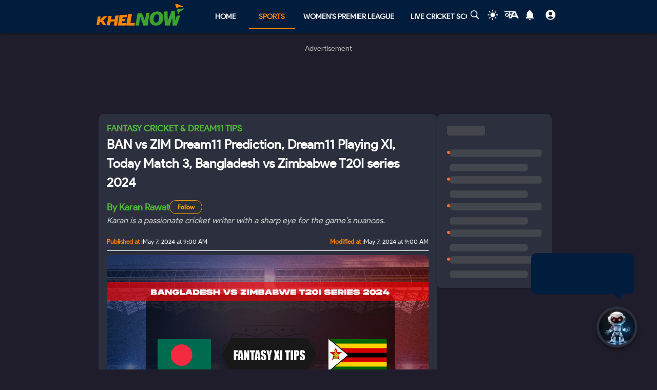

--- FILE ---
content_type: text/html; charset=utf-8
request_url: https://khelnow.com/cricket/ban-vs-zim-dream11-prediction-3rd-t20i-2024
body_size: 22056
content:
<!DOCTYPE html><html lang="en"><head><meta charSet="utf-8"/><link rel="alternate" type="application/rss+xml" href="https://khelnow.com/feed"/><link rel="icon" href="/images/Khelnow-logo.png"/><meta name="viewport" content="width=device-width, initial-scale=1, user-scalable=yes"/><meta name="robots" content="max-snippet:1000, max-image-preview:large, max-video-preview:1000"/><script async="" src="https://www.googletagmanager.com/gtag/js?id=AW-10849544486"></script><script>window.dataLayer = window.dataLayer || [];
              function gtag(){dataLayer.push(arguments);}
              gtag('js', new Date());
              gtag('config', 'AW-10849544486');</script><link rel="preload" href="/kh-icon.svg" as="image" fetchpriority="high"/><title>BAN vs ZIM Dream11 Prediction, Dream11 Playing XI, Today Match 3, Bangladesh vs Zimbabwe T20I series 2024</title><meta name="description" content="Dream11 fantasy XI tips and guide for 3rd T20I of the Bangladesh vs Zimbabwe T20I series 2024 between BAN vs ZIM to be played in Chattogram."/><meta name="keywords" content="BAN vs ZIM, BAN vs ZIM Dream11, BAN vs ZIM Dream11 Prediction"/><meta name="news_keywords" content="BAN vs ZIM, BAN vs ZIM Dream11, BAN vs ZIM Dream11 Prediction"/><meta http-equiv="content-language" content="en_us"/><link rel="canonical" href="https://khelnow.com/cricket/ban-vs-zim-dream11-prediction-3rd-t20i-2024"/><meta property="og:title" content="BAN vs ZIM Dream11 Prediction, Dream11 Playing XI, Today Match 3, Bangladesh vs Zimbabwe T20I series 2024"/><meta property="og:description" content="Dream11 fantasy XI tips and guide for 3rd T20I of the Bangladesh vs Zimbabwe T20I series 2024 between BAN vs ZIM to be played in Chattogram."/><meta property="og:image" content="https://assets.khelnow.com/news/uploads/2024/05/BAN-vs-ZIM-Dream11-Prediction-Dream11-Playing-XI-Today-Match-3-Bangladesh-vs-Zimbabwe-T20I-series-2024.jpg"/><meta property="og:image:alt" content="BAN vs ZIM Dream11 Prediction, Dream11 Playing XI, Today Match 3, Bangladesh vs Zimbabwe T20I series 2024"/><meta property="og:url" content="https://khelnow.com/cricket/ban-vs-zim-dream11-prediction-3rd-t20i-2024"/><meta property="og:site_name" content="Khel Now"/><meta property="og:locale" content="en_us"/><meta property="og:type" content="Article"/><meta property="article:tag" content="Bangladesh"/><meta property="article:tag" content="Zimbabwe"/><meta property="article:tag" content="Dream11 Playing XI"/><meta property="article:tag" content="ZIM"/><meta property="article:tag" content="BAN"/><meta property="article:tag" content="bangladesh vs zimbabwe"/><meta property="article:tag" content="BAN vs ZIM"/><meta property="article:tag" content="BAN vs ZIM Dream11 Prediction"/><meta property="article:tag" content="Bangladesh vs Zimbabwe T20I series 2024"/><meta property="article:tag" content="BAN vs ZAN T20I Series 2024"/><meta property="article:tag" content="BAN vs ZIM 3rd T20I"/><meta property="article:tag" content="BAN vs ZIM Dream11"/><meta property="article:tag" content="Today Match 3"/><script type="application/ld+json" defer="">{"@context":"https://schema.org","@type":"Organization","name":"Khel Now","url":"https://khelnow.com","founder":"Ashish Negi","foundingDate":"2016","sameAs":["khel now","khelnow","https://www.facebook.com/khelnow","https://twitter.com/Khelnow","https://www.instagram.com/Khelnow","https://www.youtube.com/Khelnowtv","https://www.linkedin.com/company/khel-now/"],"logo":{"@type":"ImageObject","url":"https://assets.khelnow.com/news/uploads/2023/03/khelNowLogo.svg","width":162,"height":41},"brand":"Khel Now"}</script><script defer="" type="application/ld+json">
          {
            "@context": "https://schema.org/",
            "@graph": [
              {
                "@type": "BreadcrumbList",
                "@context": "http://schema.org",
                "itemListElement": [
                  {
                    "@type": "ListItem",
                    "position": 1,
                    "item": {
                      "@id": "https://khelnow.com",
                      "name": "Home"
                    }
                  },
                  {
                    "@type": "ListItem",
                    "position": 2,
                    "item": {
                      "@id": "https://khelnow.com/cricket",
                      "name": "Cricket"
                    }
                  },
                  {
                    "@type": "ListItem",
                    "position": 3,
                    "item": {
                      "@id": "https://khelnow.com/cricket/ban-vs-zim-dream11-prediction-3rd-t20i-2024",
                      "name": "BAN vs ZIM Dream11 Prediction, Dream11 Playing XI, Today Match 3, Bangladesh vs Zimbabwe T20I series 2024"
                    }
                  }
                ]
              }
            ]
          }</script><script defer="" type="application/ld+json">{"@context":"https://schema.org","@graph":[{"@type":"ImageObject","@id":"https://assets.khelnow.com/news/uploads/2024/05/BAN-vs-ZIM-Dream11-Prediction-Dream11-Playing-XI-Today-Match-3-Bangladesh-vs-Zimbabwe-T20I-series-2024.jpg","url":"https://assets.khelnow.com/news/uploads/2024/05/BAN-vs-ZIM-Dream11-Prediction-Dream11-Playing-XI-Today-Match-3-Bangladesh-vs-Zimbabwe-T20I-series-2024.jpg","width":1980,"height":1245,"caption":"BAN vs ZIM Dream11 Prediction, Dream11 Playing XI, Today Match 3, Bangladesh vs Zimbabwe T20I series 2024","inLanguage":"en-Us"},{"@type":"NewsArticle","mainEntityOfPage":"https://khelnow.com/cricket/ban-vs-zim-dream11-prediction-3rd-t20i-2024","url":"https://khelnow.com/cricket/ban-vs-zim-dream11-prediction-3rd-t20i-2024","headline":"BAN vs ZIM Dream11 Prediction, Dream11 Playing XI, Today Match 3, Bangladesh vs Zimbabwe T20I series 2024","articleBody":"Dream11 fantasy XI tips and guide for 3rd T20I of the Bangladesh vs Zimbabwe T20I series 2024 between BAN vs ZIM to be played in Chattogram. The five-match T20I series between Bangladesh and Zimbabwe has gone towards the hosts&#8217; side so far. They have won the first two games convincingly to take a 2-0 lead in the series. Now it is time for the third game of the series. Bangladesh are looking good and haven&#8217;t allowed Zimbabwe to move an inch with the ball or the bat. The hosts have every chance to wrap up the series here by winning the third game. Meanwhile, Zimbabwe need something special here to stay alive in the series, as they have struggled badly so far. BAN vs ZIM: Match Details Match: Bangladesh (BAN) vs Zimbabwe (ZIM), 3rd T20I, Bangladesh vs Zimbabwe T20I series 2024 Match Date: May 07, 2024 (Tuesday) Time: 05:30 P.M. IST / 06:00 PM LOCAL Venue: Zahur Ahmed Chowdhury Stadium, Chattogram BAN vs ZIM: Head-to-Head: BAN (15) – ZIM (7) Bangladesh and Zimbabwe have faced each other 22 times in the shortest format. Bangladesh have won a total of 15 games, and Zimbabwe have registered wins in seven matches so far. BAN vs ZIM: Weather Report There is 50 percent chance for rain on Tuesday in Chattogram during the game. The temperature will be around 27°C with a humidity of 98 percent, whereas the wind speed will be around 13 km/h. BAN vs ZIM: Pitch Report As seen in the first two games, this pitch is not a batting wicket, but it offers great help if you are a bowler. The ball sticks to the surface well, which makes it hard to play big shots. The outfield is also slow. BAN vs ZIM: Predicted XIs: Bangladesh: Tanzid Hasan, Litton Das, Najmul Hossain Shanto (c), Towhid Hridoy, Mahmudullah, Jaker Ali (wk), Mohammad Saifuddin, Mahedi Hasan, Taskin Ahmed, Shoriful Islam, Rishad Hossain Zimbabwe: Joylord Gumbie (wk), Craig Ervine, Tadiwanashe Marumani, Johnathan Campbell, Brian Bennett, Sikandar Raza (c), Clive Madande, Luke Jongwe, Blessing Muzarabani, Richard Ngarava, Ainsley Ndlovu Suggested&nbsp;Dream11&nbsp;Fantasy Team No. 1 BAN vs ZIM&nbsp;Dream11: BAN vs ZIM 3rd T20I 2024 Dream11 Team 1 Wicket-keepers: Litton Das, Clive Madande, Joylord Gumbie Batters: Craig Ervine, Najmul Hossain Shanto, Towhid Hridoy All-rounders: Sikandar Raza, Mahedi Hasan Bowlers: Taskin Ahmed, Mohammad Saifuddin, Shoriful Islam Captain First-Choice: Litton Das ||&nbsp;Captain Second-Choice: Taskin Ahmed Vice-Captain First-Choice:&nbsp;Mohammad Saifuddin ||&nbsp;Vice-captain Second-Choice:&nbsp;Shoriful Islam Suggested&nbsp;Dream11&nbsp;Fantasy Team No. 2 BAN vs ZIM&nbsp;Dream11: BAN vs ZIM 3rd T20I 2024 Dream11 Team 2 Wicket-keepers: Litton Das, Clive Madande Batters: Najmul Hossain Shanto, Tanzid Hasan, Brian Bennett All-rounders: Sikandar Raza, Mahedi Hasan, John Campbell, Rishad Hossain Bowlers: Taskin Ahmed, Mohammad Saifuddin Captain First-Choice: Mahedi Hasan ||&nbsp;Captain Second-Choice: Tanzid Hasan Vice-Captain First-Choice:&nbsp;Sikandar Raza ||&nbsp;Vice-captain Second-Choice:&nbsp;Najmul Hossain Shanto BAN vs ZIM:&nbsp;Dream11&nbsp;Prediction – Who Will Win? The way Bangladesh have played in the first two games, it will be hard for Zimbabwe to beat them. Hence, we back Bangladesh to beat Zimbabwe in the third game as well. For more updates, follow Khel Now Cricket for IPL 2024 Live Score &amp; IPL Points Table,  on Facebook, Twitter, Instagram, Youtube; download the Khel Now Android App or IOS App and join our community on Whatsapp &amp; Telegram.","datePublished":"2024-05-07T09:00:00+05:30","dateModified":"2024-08-27T10:26:06+05:30","inLanguage":"en-Us","description":"Dream11 fantasy XI tips and guide for 3rd T20I of the Bangladesh vs Zimbabwe T20I series 2024 between BAN vs ZIM to be played in Chattogram.","keywords":"BAN vs ZIM,BAN vs ZIM Dream11,BAN vs ZIM Dream11 Prediction","image":{"@type":"ImageObject","url":"https://assets.khelnow.com/news/uploads/2024/05/BAN-vs-ZIM-Dream11-Prediction-Dream11-Playing-XI-Today-Match-3-Bangladesh-vs-Zimbabwe-T20I-series-2024.jpg","width":1980,"height":1245},"author":{"@type":"Person","name":"Karan Rawat","url":"https://khelnow.com/author-profile/karanrawat"},"speakable":{"@type":"SpeakableSpecification"}}]}</script><meta name="next-head-count" content="37"/><meta name="emotion-insertion-point" content=""/><style data-emotion="mui "></style><link rel="icon" href="/favicon.ico"/><link rel="icon" href="/apple-touch-icon.png" type="image/png"/><link rel="icon" sizes="192x192" href="/favicon.ico"/><link rel="preload" href="/_next/static/css/fe2287a332a20d15.css" as="style"/><link rel="stylesheet" href="/_next/static/css/fe2287a332a20d15.css" data-n-g=""/><link rel="preload" href="/_next/static/css/a5c5190f5edb7285.css" as="style"/><link rel="stylesheet" href="/_next/static/css/a5c5190f5edb7285.css" data-n-p=""/><noscript data-n-css=""></noscript><script defer="" nomodule="" src="/_next/static/chunks/polyfills-c67a75d1b6f99dc8.js"></script><script src="https://imasdk.googleapis.com/js/sdkloader/ima3.js" defer="" data-nscript="beforeInteractive"></script><script defer="" src="/_next/static/chunks/5675-8c5aff836b085abc.js"></script><script defer="" src="/_next/static/chunks/1647-53c04e5cfc7b2da3.js"></script><script defer="" src="/_next/static/chunks/1532.9836e63f86c3e75b.js"></script><script defer="" src="/_next/static/chunks/4914.3f4751a342cf36c2.js"></script><script defer="" src="/_next/static/chunks/3137.52a01ed20238de41.js"></script><script defer="" src="/_next/static/chunks/599.d6921cbbcb6d7e7c.js"></script><script defer="" src="/_next/static/chunks/2388.ef259e751e6f02cb.js"></script><script defer="" src="/_next/static/chunks/9902.d9dcbad9461b5b4b.js"></script><script defer="" src="/_next/static/chunks/9357.c342ddf8ee9aa55a.js"></script><script defer="" src="/_next/static/chunks/8390.d476f18c4f312a50.js"></script><script src="/_next/static/chunks/webpack-ca3b67b8a6760f96.js" defer=""></script><script src="/_next/static/chunks/framework-314c182fa7e2bf37.js" defer=""></script><script src="/_next/static/chunks/main-84820d2644612ea9.js" defer=""></script><script src="/_next/static/chunks/pages/_app-a9dc576c5f5539b9.js" defer=""></script><script src="/_next/static/chunks/fec483df-f6339c5dc011c411.js" defer=""></script><script src="/_next/static/chunks/1270-53fe5a09b01799c9.js" defer=""></script><script src="/_next/static/chunks/7529-aa2ed3c950074802.js" defer=""></script><script src="/_next/static/chunks/1664-59685fd16af86a00.js" defer=""></script><script src="/_next/static/chunks/9580-56c70df35412deb2.js" defer=""></script><script src="/_next/static/chunks/5286-b7621380e27db1eb.js" defer=""></script><script src="/_next/static/chunks/8849-0678c12f87d8d91b.js" defer=""></script><script src="/_next/static/chunks/9238-57853d47240e118c.js" defer=""></script><script src="/_next/static/chunks/4963-e9b9c6a946033c11.js" defer=""></script><script src="/_next/static/chunks/2705-56cddc04b8713bb7.js" defer=""></script><script src="/_next/static/chunks/6692-6f767b36e2b9d4cd.js" defer=""></script><script src="/_next/static/chunks/3397-ff0ec1c2771a413f.js" defer=""></script><script src="/_next/static/chunks/3913-7f125b94957d7721.js" defer=""></script><script src="/_next/static/chunks/9576-7435200fc590ce8d.js" defer=""></script><script src="/_next/static/chunks/3981-a795bbd83e834279.js" defer=""></script><script src="/_next/static/chunks/pages/%5Bsports%5D/%5Barticle%5D-7a203f3fc04a813a.js" defer=""></script><script src="/_next/static/S_-FF91b5zGXWgYVmdiNH/_buildManifest.js" defer=""></script><script src="/_next/static/S_-FF91b5zGXWgYVmdiNH/_ssgManifest.js" defer=""></script></head><body class="__className_e73df0"><div id="__next"><script>!function(){try{var d=document.documentElement,n='data-theme',s='setAttribute';var e=localStorage.getItem('theme');if('system'===e||(!e&&false)){var t='(prefers-color-scheme: dark)',m=window.matchMedia(t);if(m.media!==t||m.matches){d.style.colorScheme = 'dark';d[s](n,'dark')}else{d.style.colorScheme = 'light';d[s](n,'light')}}else if(e){d[s](n,e|| '')}else{d[s](n,'dark')}if(e==='light'||e==='dark'||!e)d.style.colorScheme=e||'dark'}catch(e){}}()</script><script id="google-tags" defer="">
                  window.dataLayer = window.dataLayer || [];
                  function gtag(){dataLayer.push(arguments);}
                  gtag('js', new Date());

                  var gtagFired = false;
                  document.addEventListener("mousemove", function() { loadGtag(); });
                  document.addEventListener("scroll", function() { loadGtag(); });
                  function loadGtag() {
                    if(gtagFired) {
                      return;
                    }
                    gtagFired = true;
                    var script = document.createElement('script');
                    script.async = true;
                    script.src = 'https://www.googletagmanager.com/gtag/js?id=G-PZN1CK61VK';
                    document.head.appendChild(script);

                    gtag('config', 'G-PZN1CK61VK');
                  }</script><script id="google-analytics" defer="">
                var gtmFired = false;
                document.addEventListener("mousemove", function() { loadGTM(); });
                document.addEventListener("scroll", function() { loadGTM(); });
                function loadGTM() {
                  if(gtmFired) {
                    return;
                  }
                gtmFired = true;
                (function(w,d,s,l,i){w[l]=w[l]||[];w[l].push({'gtm.start':
                new Date().getTime(),event:'gtm.js'});var f=d.getElementsByTagName(s)[0],
                j=d.createElement(s),dl=l!='dataLayer'?'&l='+l:'';j.async=true;j.src=
                'https://www.googletagmanager.com/gtm.js?id='+i+dl;f.parentNode.insertBefore(j,f);
                })(window,document,'script','dataLayer','GTM-5DJKSKH');}
              </script><noscript><iframe src="https://www.googletagmanager.com/ns.html?id=GTM-5DJKSKH" height="0" width="0" style="display:none;visibility:hidden"></iframe></noscript><style data-emotion="mui-global sdxcn6">html{-webkit-font-smoothing:antialiased;-moz-osx-font-smoothing:grayscale;box-sizing:border-box;-webkit-text-size-adjust:100%;}*,*::before,*::after{box-sizing:inherit;}strong,b{font-weight:700;}body{margin:0;color:#FF8500;font-family:inherit;font-weight:400;font-size:1rem;line-height:1.5;background-color:#1f1d2b;}@media print{body{background-color:#fff;}}body::backdrop{background-color:#1f1d2b;}</style><style data-emotion="mui fbla8y">.mui-fbla8y{display:-webkit-box;display:-webkit-flex;display:-ms-flexbox;display:flex;-webkit-flex-direction:column;-ms-flex-direction:column;flex-direction:column;-webkit-box-pack:justify;-webkit-justify-content:space-between;justify-content:space-between;overflow:hidden;min-width:100vw;min-height:100vh;background-color:#1f1d2b;}</style><div class="MuiBox-root mui-fbla8y"><style data-emotion="mui 1t8swm8">.mui-1t8swm8{display:-webkit-box;display:-webkit-flex;display:-ms-flexbox;display:flex;-webkit-flex-direction:column;-ms-flex-direction:column;flex-direction:column;width:100%;box-sizing:border-box;-webkit-flex-shrink:0;-ms-flex-negative:0;flex-shrink:0;position:fixed;z-index:1100;top:0;left:auto;right:0;background-color:#FF8500;color:rgba(0, 0, 0, 0.87);background-color:#001d3d;-webkit-align-items:center;-webkit-box-align:center;-ms-flex-align:center;align-items:center;}@media print{.mui-1t8swm8{position:absolute;}}@media (min-width:0px){.mui-1t8swm8{width:none;}}@media (min-width:1200px){.mui-1t8swm8{width:100%;}}</style><style data-emotion="mui hqt8m5">.mui-hqt8m5{background-color:#2C2F3E;color:#FF8500;-webkit-transition:box-shadow 300ms cubic-bezier(0.4, 0, 0.2, 1) 0ms;transition:box-shadow 300ms cubic-bezier(0.4, 0, 0.2, 1) 0ms;box-shadow:0px 2px 4px -1px rgba(0,0,0,0.2),0px 4px 5px 0px rgba(0,0,0,0.14),0px 1px 10px 0px rgba(0,0,0,0.12);display:-webkit-box;display:-webkit-flex;display:-ms-flexbox;display:flex;-webkit-flex-direction:column;-ms-flex-direction:column;flex-direction:column;width:100%;box-sizing:border-box;-webkit-flex-shrink:0;-ms-flex-negative:0;flex-shrink:0;position:fixed;z-index:1100;top:0;left:auto;right:0;background-color:#FF8500;color:rgba(0, 0, 0, 0.87);background-color:#001d3d;-webkit-align-items:center;-webkit-box-align:center;-ms-flex-align:center;align-items:center;}@media print{.mui-hqt8m5{position:absolute;}}@media (min-width:0px){.mui-hqt8m5{width:none;}}@media (min-width:1200px){.mui-hqt8m5{width:100%;}}</style><header class="MuiPaper-root MuiPaper-elevation MuiPaper-elevation4 MuiAppBar-root MuiAppBar-colorPrimary MuiAppBar-positionFixed mui-fixed mui-hqt8m5"><style data-emotion="mui 1huukbr">.mui-1huukbr{display:-webkit-box;display:-webkit-flex;display:-ms-flexbox;display:flex;padding-left:12px;padding-right:12px;padding-top:6px;padding-bottom:6px;-webkit-box-pack:justify;-webkit-justify-content:space-between;justify-content:space-between;}@media (min-width:0px){.mui-1huukbr{width:100%;}}@media (min-width:1200px){.mui-1huukbr{width:72.5%;}}</style><div class="MuiBox-root mui-1huukbr"><a aria-label="Back to Home page of khel now" href="/"><img alt="Khel Now logo" fetchpriority="high" width="170" height="40" decoding="async" data-nimg="1" class="kn-icon" style="color:transparent" src="/kh-icon.svg"/></a><style data-emotion="mui 11lbm61">.mui-11lbm61{display:-webkit-box;display:-webkit-flex;display:-ms-flexbox;display:flex;-webkit-flex-direction:row;-ms-flex-direction:row;flex-direction:row;-webkit-box-pack:end;-ms-flex-pack:end;-webkit-justify-content:flex-end;justify-content:flex-end;-webkit-align-items:center;-webkit-box-align:center;-ms-flex-align:center;align-items:center;width:100%;}</style><div class="MuiBox-root mui-11lbm61"><style data-emotion="mui 1t3vnxv">.mui-1t3vnxv{overflow:hidden;min-height:48px;-webkit-overflow-scrolling:touch;display:-webkit-box;display:-webkit-flex;display:-ms-flexbox;display:flex;margin-left:5%;}@media (max-width:599.95px){.mui-1t3vnxv .MuiTabs-scrollButtons{display:none;}}</style><div class="MuiTabs-root mui-1t3vnxv"><style data-emotion="mui 1anid1y">.mui-1anid1y{position:relative;display:inline-block;-webkit-flex:1 1 auto;-ms-flex:1 1 auto;flex:1 1 auto;white-space:nowrap;overflow-x:hidden;width:100%;}</style><div class="MuiTabs-scroller MuiTabs-fixed mui-1anid1y" style="overflow:hidden;margin-bottom:0"><style data-emotion="mui k008qs">.mui-k008qs{display:-webkit-box;display:-webkit-flex;display:-ms-flexbox;display:flex;}</style><div class="MuiTabs-flexContainer mui-k008qs" role="tablist"><style data-emotion="mui f5u7ta">.mui-f5u7ta{font-family:inherit;font-weight:500;font-size:0.875rem;line-height:1.25;text-transform:uppercase;max-width:360px;min-width:90px;position:relative;min-height:48px;-webkit-flex-shrink:0;-ms-flex-negative:0;flex-shrink:0;padding:12px 16px;overflow:hidden;white-space:normal;text-align:center;-webkit-flex-direction:column;-ms-flex-direction:column;flex-direction:column;color:#fff;color:#fff;font-weight:700;}.mui-f5u7ta.Mui-selected{color:#FF8500;}.mui-f5u7ta.Mui-disabled{color:rgba(0, 0, 0, 0.38);}</style><style data-emotion="mui 13ooywi">.mui-13ooywi{display:-webkit-inline-box;display:-webkit-inline-flex;display:-ms-inline-flexbox;display:inline-flex;-webkit-align-items:center;-webkit-box-align:center;-ms-flex-align:center;align-items:center;-webkit-box-pack:center;-ms-flex-pack:center;-webkit-justify-content:center;justify-content:center;position:relative;box-sizing:border-box;-webkit-tap-highlight-color:transparent;background-color:transparent;outline:0;border:0;margin:0;border-radius:0;padding:0;cursor:pointer;-webkit-user-select:none;-moz-user-select:none;-ms-user-select:none;user-select:none;vertical-align:middle;-moz-appearance:none;-webkit-appearance:none;-webkit-text-decoration:none;text-decoration:none;color:inherit;font-family:inherit;font-weight:500;font-size:0.875rem;line-height:1.25;text-transform:uppercase;max-width:360px;min-width:90px;position:relative;min-height:48px;-webkit-flex-shrink:0;-ms-flex-negative:0;flex-shrink:0;padding:12px 16px;overflow:hidden;white-space:normal;text-align:center;-webkit-flex-direction:column;-ms-flex-direction:column;flex-direction:column;color:#fff;color:#fff;font-weight:700;}.mui-13ooywi::-moz-focus-inner{border-style:none;}.mui-13ooywi.Mui-disabled{pointer-events:none;cursor:default;}@media print{.mui-13ooywi{-webkit-print-color-adjust:exact;color-adjust:exact;}}.mui-13ooywi.Mui-selected{color:#FF8500;}.mui-13ooywi.Mui-disabled{color:rgba(0, 0, 0, 0.38);}</style><a class="MuiButtonBase-root MuiTab-root MuiTab-textColorPrimary mui-13ooywi" tabindex="-1" role="tab" aria-selected="false" href="/">Home</a><a class="MuiButtonBase-root MuiTab-root MuiTab-textColorPrimary Mui-selected mui-13ooywi" tabindex="0" role="tab" aria-selected="true" href="/sports" aria-haspopup="true">Sports<style data-emotion="mui rndhos">.mui-rndhos{position:absolute;height:2px;bottom:0;width:100%;-webkit-transition:all 300ms cubic-bezier(0.4, 0, 0.2, 1) 0ms;transition:all 300ms cubic-bezier(0.4, 0, 0.2, 1) 0ms;background-color:#FF8500;}</style><span class="MuiTabs-indicator mui-rndhos"></span></a><a class="MuiButtonBase-root MuiTab-root MuiTab-textColorPrimary mui-13ooywi" tabindex="-1" role="tab" aria-selected="false" href="/cricket/competition/wpl">Women&#x27;s Premier League</a><a class="MuiButtonBase-root MuiTab-root MuiTab-textColorPrimary mui-13ooywi" tabindex="-1" role="tab" aria-selected="false" href="/cricket/live-score">Live Cricket Score</a><button class="MuiButtonBase-root MuiTab-root MuiTab-textColorPrimary mui-13ooywi" tabindex="-1" type="button" role="tab" aria-selected="false">More</button></div></div></div><style data-emotion="mui odzdmy">.mui-odzdmy{display:-webkit-box;display:-webkit-flex;display:-ms-flexbox;display:flex;-webkit-flex-direction:row;-ms-flex-direction:row;flex-direction:row;-webkit-align-items:center;-webkit-box-align:center;-ms-flex-align:center;align-items:center;gap:8px;margin-top:4px;margin-bottom:4px;}</style><div class="MuiBox-root mui-odzdmy"><a href="/search-by-google" aria-label="Search by google"><svg xmlns="http://www.w3.org/2000/svg" x="0px" y="0px" width="30" height="20" viewBox="0 0 50 50" fill="#fff" aria-label="Search" class=""><path d="M 21 3 C 11.601563 3 4 10.601563 4 20 C 4 29.398438 11.601563 37 21 37 C 24.355469 37 27.460938 36.015625 30.09375 34.34375 L 42.375 46.625 L 46.625 42.375 L 34.5 30.28125 C 36.679688 27.421875 38 23.878906 38 20 C 38 10.601563 30.398438 3 21 3 Z M 21 7 C 28.199219 7 34 12.800781 34 20 C 34 27.199219 28.199219 33 21 33 C 13.800781 33 8 27.199219 8 20 C 8 12.800781 13.800781 7 21 7 Z"></path></svg><style data-emotion="mui s9ggwg">.mui-s9ggwg{z-index:1500;pointer-events:none;}.mui-s9ggwg[data-popper-placement*="bottom"] .MuiTooltip-arrow{top:0;margin-top:-0.71em;}.mui-s9ggwg[data-popper-placement*="bottom"] .MuiTooltip-arrow::before{transform-origin:0 100%;}.mui-s9ggwg[data-popper-placement*="top"] .MuiTooltip-arrow{bottom:0;margin-bottom:-0.71em;}.mui-s9ggwg[data-popper-placement*="top"] .MuiTooltip-arrow::before{transform-origin:100% 0;}.mui-s9ggwg[data-popper-placement*="right"] .MuiTooltip-arrow{left:0;margin-left:-0.71em;height:1em;width:0.71em;}.mui-s9ggwg[data-popper-placement*="right"] .MuiTooltip-arrow::before{transform-origin:100% 100%;}.mui-s9ggwg[data-popper-placement*="left"] .MuiTooltip-arrow{right:0;margin-right:-0.71em;height:1em;width:0.71em;}.mui-s9ggwg[data-popper-placement*="left"] .MuiTooltip-arrow::before{transform-origin:0 0;}</style><style data-emotion="mui 1dkatbo">.mui-1dkatbo{z-index:1500;pointer-events:none;}.mui-1dkatbo[data-popper-placement*="bottom"] .MuiTooltip-arrow{top:0;margin-top:-0.71em;}.mui-1dkatbo[data-popper-placement*="bottom"] .MuiTooltip-arrow::before{transform-origin:0 100%;}.mui-1dkatbo[data-popper-placement*="top"] .MuiTooltip-arrow{bottom:0;margin-bottom:-0.71em;}.mui-1dkatbo[data-popper-placement*="top"] .MuiTooltip-arrow::before{transform-origin:100% 0;}.mui-1dkatbo[data-popper-placement*="right"] .MuiTooltip-arrow{left:0;margin-left:-0.71em;height:1em;width:0.71em;}.mui-1dkatbo[data-popper-placement*="right"] .MuiTooltip-arrow::before{transform-origin:100% 100%;}.mui-1dkatbo[data-popper-placement*="left"] .MuiTooltip-arrow{right:0;margin-right:-0.71em;height:1em;width:0.71em;}.mui-1dkatbo[data-popper-placement*="left"] .MuiTooltip-arrow::before{transform-origin:0 0;}</style></a><button aria-label="Switch theme" style="margin-left:0.5rem;margin-right:0.5rem;background-color:transparent;outline:none;border:none;cursor:pointer" class=""><svg focusable="false" aria-hidden="true" height="22" width="24" fill="white" viewBox="0 0 24 24" style="margin-bottom:4px" data-testid="lightIcon"><path d="M12 7c-2.76 0-5 2.24-5 5s2.24 5 5 5 5-2.24 5-5-2.24-5-5-5zM2 13h2c.55 0 1-.45 1-1s-.45-1-1-1H2c-.55 0-1 .45-1 1s.45 1 1 1zm18 0h2c.55 0 1-.45 1-1s-.45-1-1-1h-2c-.55 0-1 .45-1 1s.45 1 1 1zM11 2v2c0 .55.45 1 1 1s1-.45 1-1V2c0-.55-.45-1-1-1s-1 .45-1 1zm0 18v2c0 .55.45 1 1 1s1-.45 1-1v-2c0-.55-.45-1-1-1s-1 .45-1 1zM5.99 4.58c-.39-.39-1.03-.39-1.41 0-.39.39-.39 1.03 0 1.41l1.06 1.06c.39.39 1.03.39 1.41 0s.39-1.03 0-1.41L5.99 4.58zm12.37 12.37c-.39-.39-1.03-.39-1.41 0-.39.39-.39 1.03 0 1.41l1.06 1.06c.39.39 1.03.39 1.41 0 .39-.39.39-1.03 0-1.41l-1.06-1.06zm1.06-10.96c.39-.39.39-1.03 0-1.41-.39-.39-1.03-.39-1.41 0l-1.06 1.06c-.39.39-.39 1.03 0 1.41s1.03.39 1.41 0l1.06-1.06zM7.05 18.36c.39-.39.39-1.03 0-1.41-.39-.39-1.03-.39-1.41 0l-1.06 1.06c-.39.39-.39 1.03 0 1.41s1.03.39 1.41 0l1.06-1.06z"></path></svg></button><a href="https://khelnow.com/hindi" aria-label="khel-now-hindi" class=""><svg xmlns="http://www.w3.org/2000/svg" width="32" height="32" viewBox="0 0 184 156" style="shape-rendering:geometricPrecision;text-rendering:geometricPrecision;fill-rule:evenodd;clip-rule:evenodd"><g><path fill="#f0f0f0" d="M62.5,69.5C62.56,70.0431 62.8933,70.3764 63.5,70.5C64.4975,62.8622 64.8308,55.1955 64.5,47.5C48.8333,47.5 33.1667,47.5 17.5,47.5C16.8333,47.5 16.5,47.1667 16.5,46.5C16.573,44.9731 15.9063,43.9731 14.5,43.5C13.6814,40.9768 14.6814,39.1435 17.5,38C58.5,37.3333 99.5,37.3333 140.5,38C152.329,63.8198 163.996,89.6532 175.5,115.5C168.833,116.833 162.167,116.833 155.5,115.5C153.5,110.833 151.5,106.167 149.5,101.5C134.5,100.167 119.5,100.167 104.5,101.5C102.173,106.131 99.8399,110.798 97.5,115.5C90.8333,116.833 84.1667,116.833 77.5,115.5C83.7047,101.592 90.0381,87.7583 96.5,74C92.5475,73.0885 88.8809,73.7552 85.5,76C82.4201,78.2902 79.2534,80.4569 76,82.5C75.9803,94.989 75.3137,107.322 74,119.5C70.0533,117.22 66.3866,114.553 63,111.5C62.5755,105.138 62.5755,98.8046 63,92.5C51.8825,102.694 40.5491,103.027 29,93.5C19.8476,82.357 20.3476,71.857 30.5,62C43.1285,56.3243 53.7951,58.8243 62.5,69.5ZM74.5,48.5C85.6794,48.1721 96.6794,48.5054 107.5,49.5C104.664,55.1712 101.831,60.8379 99,66.5C91.0894,61.1717 83.5894,61.8383 76.5,68.5C75.8333,66.5 75.1667,64.5 74.5,62.5C74.5,57.8333 74.5,53.1667 74.5,48.5ZM125.5,52.5C126.376,52.3691 127.043,52.7025 127.5,53.5C132.441,63.7147 137.108,74.048 141.5,84.5C131.5,85.8333 121.5,85.8333 111.5,84.5C116.729,74.046 121.395,63.3793 125.5,52.5ZM41.5,69.5C50.2542,68.7123 57.5875,71.5457 63.5,78C56.75,84.0424 49.0833,88.5424 40.5,91.5C33.0937,89.6976 30.5937,85.031 33,77.5C35.0738,73.9231 37.9072,71.2565 41.5,69.5Z"></path></g><g><path fill="#121212" d="M14.5,43.5C15.9063,43.9731 16.573,44.9731 16.5,46.5C15.5,46.5 14.5,46.5 13.5,46.5C13.2627,45.209 13.596,44.209 14.5,43.5Z"></path></g><g><path fill="#414141" d="M74.5,48.5C85.6735,47.176 97.0069,47.176 108.5,48.5C108.376,49.1067 108.043,49.44 107.5,49.5C96.6794,48.5054 85.6794,48.1721 74.5,48.5Z"></path></g><g><path fill="#787878" d="M17.5,47.5C33.1667,47.5 48.8333,47.5 64.5,47.5C64.8308,55.1955 64.4975,62.8622 63.5,70.5C62.8933,70.3764 62.56,70.0431 62.5,69.5C63.4912,62.6866 63.8245,55.6866 63.5,48.5C47.9909,48.8295 32.6576,48.4962 17.5,47.5Z"></path></g><g><path fill="#1f1f1f" d="M74.5,62.5C75.1667,64.5 75.8333,66.5 76.5,68.5C76.44,69.0431 76.1067,69.3764 75.5,69.5C74.5258,67.2573 74.1924,64.924 74.5,62.5Z"></path></g></svg></a><style data-emotion="mui 1m6t3dj">.mui-1m6t3dj{font-family:inherit;font-weight:500;font-size:0.875rem;line-height:1.75;text-transform:uppercase;min-width:64px;padding:6px 8px;border-radius:4px;-webkit-transition:background-color 250ms cubic-bezier(0.4, 0, 0.2, 1) 0ms,box-shadow 250ms cubic-bezier(0.4, 0, 0.2, 1) 0ms,border-color 250ms cubic-bezier(0.4, 0, 0.2, 1) 0ms,color 250ms cubic-bezier(0.4, 0, 0.2, 1) 0ms;transition:background-color 250ms cubic-bezier(0.4, 0, 0.2, 1) 0ms,box-shadow 250ms cubic-bezier(0.4, 0, 0.2, 1) 0ms,border-color 250ms cubic-bezier(0.4, 0, 0.2, 1) 0ms,color 250ms cubic-bezier(0.4, 0, 0.2, 1) 0ms;color:#FF8500;min-width:0;padding-bottom:12px;}.mui-1m6t3dj:hover{-webkit-text-decoration:none;text-decoration:none;background-color:rgba(255, 133, 0, 0.04);}@media (hover: none){.mui-1m6t3dj:hover{background-color:transparent;}}.mui-1m6t3dj.Mui-disabled{color:rgba(0, 0, 0, 0.26);}</style><style data-emotion="mui r8upn7">.mui-r8upn7{display:-webkit-inline-box;display:-webkit-inline-flex;display:-ms-inline-flexbox;display:inline-flex;-webkit-align-items:center;-webkit-box-align:center;-ms-flex-align:center;align-items:center;-webkit-box-pack:center;-ms-flex-pack:center;-webkit-justify-content:center;justify-content:center;position:relative;box-sizing:border-box;-webkit-tap-highlight-color:transparent;background-color:transparent;outline:0;border:0;margin:0;border-radius:0;padding:0;cursor:pointer;-webkit-user-select:none;-moz-user-select:none;-ms-user-select:none;user-select:none;vertical-align:middle;-moz-appearance:none;-webkit-appearance:none;-webkit-text-decoration:none;text-decoration:none;color:inherit;font-family:inherit;font-weight:500;font-size:0.875rem;line-height:1.75;text-transform:uppercase;min-width:64px;padding:6px 8px;border-radius:4px;-webkit-transition:background-color 250ms cubic-bezier(0.4, 0, 0.2, 1) 0ms,box-shadow 250ms cubic-bezier(0.4, 0, 0.2, 1) 0ms,border-color 250ms cubic-bezier(0.4, 0, 0.2, 1) 0ms,color 250ms cubic-bezier(0.4, 0, 0.2, 1) 0ms;transition:background-color 250ms cubic-bezier(0.4, 0, 0.2, 1) 0ms,box-shadow 250ms cubic-bezier(0.4, 0, 0.2, 1) 0ms,border-color 250ms cubic-bezier(0.4, 0, 0.2, 1) 0ms,color 250ms cubic-bezier(0.4, 0, 0.2, 1) 0ms;color:#FF8500;min-width:0;padding-bottom:12px;}.mui-r8upn7::-moz-focus-inner{border-style:none;}.mui-r8upn7.Mui-disabled{pointer-events:none;cursor:default;}@media print{.mui-r8upn7{-webkit-print-color-adjust:exact;color-adjust:exact;}}.mui-r8upn7:hover{-webkit-text-decoration:none;text-decoration:none;background-color:rgba(255, 133, 0, 0.04);}@media (hover: none){.mui-r8upn7:hover{background-color:transparent;}}.mui-r8upn7.Mui-disabled{color:rgba(0, 0, 0, 0.26);}</style><button class="MuiButtonBase-root MuiButton-root MuiButton-text MuiButton-textPrimary MuiButton-sizeMedium MuiButton-textSizeMedium MuiButton-root MuiButton-text MuiButton-textPrimary MuiButton-sizeMedium MuiButton-textSizeMedium mui-r8upn7" tabindex="0" type="button" aria-labelledby="notifications-label" name="Notifications" aria-label="Notifications"><style data-emotion="mui 1nr9x7g">.mui-1nr9x7g{position:relative;display:-webkit-inline-box;display:-webkit-inline-flex;display:-ms-inline-flexbox;display:inline-flex;vertical-align:middle;-webkit-flex-shrink:0;-ms-flex-negative:0;flex-shrink:0;margin-left:1%;color:#fff;}</style><span aria-label="Notifications Count" class="MuiBadge-root mui-1nr9x7g"><svg width="24" height="24" viewBox="0 0 24 24" fill="#fff" aria-label="notifications"><path d="M12 22c1.1 0 2-.9 2-2h-4c0 1.1.89 2 2 2zm6-6v-5c0-3.07-1.64-5.64-4.5-6.32V4c0-.83-.67-1.5-1.5-1.5s-1.5.67-1.5 1.5v.68C7.63 5.36 6 7.92 6 11v5l-2 2v1h16v-1l-2-2z"></path></svg><style data-emotion="mui wegz9t">.mui-wegz9t{display:-webkit-box;display:-webkit-flex;display:-ms-flexbox;display:flex;-webkit-flex-direction:row;-ms-flex-direction:row;flex-direction:row;-webkit-box-flex-wrap:wrap;-webkit-flex-wrap:wrap;-ms-flex-wrap:wrap;flex-wrap:wrap;-webkit-box-pack:center;-ms-flex-pack:center;-webkit-justify-content:center;justify-content:center;-webkit-align-content:center;-ms-flex-line-pack:center;align-content:center;-webkit-align-items:center;-webkit-box-align:center;-ms-flex-align:center;align-items:center;position:absolute;box-sizing:border-box;font-family:inherit;font-weight:500;font-size:0.75rem;min-width:20px;line-height:1;padding:0 6px;height:20px;border-radius:10px;z-index:1;-webkit-transition:-webkit-transform 225ms cubic-bezier(0.4, 0, 0.2, 1) 0ms;transition:transform 225ms cubic-bezier(0.4, 0, 0.2, 1) 0ms;background-color:#2e7d32;color:#fff;top:0;right:0;-webkit-transform:scale(1) translate(50%, -50%);-moz-transform:scale(1) translate(50%, -50%);-ms-transform:scale(1) translate(50%, -50%);transform:scale(1) translate(50%, -50%);transform-origin:100% 0%;-webkit-transition:-webkit-transform 195ms cubic-bezier(0.4, 0, 0.2, 1) 0ms;transition:transform 195ms cubic-bezier(0.4, 0, 0.2, 1) 0ms;}.mui-wegz9t.MuiBadge-invisible{-webkit-transform:scale(0) translate(50%, -50%);-moz-transform:scale(0) translate(50%, -50%);-ms-transform:scale(0) translate(50%, -50%);transform:scale(0) translate(50%, -50%);}</style><span class="MuiBadge-badge MuiBadge-standard MuiBadge-invisible MuiBadge-anchorOriginTopRight MuiBadge-anchorOriginTopRightRectangular MuiBadge-overlapRectangular MuiBadge-colorSecondary mui-wegz9t"></span></span></button><style data-emotion="mui 1s2nwyz">.mui-1s2nwyz{font-family:inherit;font-weight:500;font-size:0.875rem;line-height:1.75;text-transform:uppercase;min-width:64px;padding:6px 8px;border-radius:4px;-webkit-transition:background-color 250ms cubic-bezier(0.4, 0, 0.2, 1) 0ms,box-shadow 250ms cubic-bezier(0.4, 0, 0.2, 1) 0ms,border-color 250ms cubic-bezier(0.4, 0, 0.2, 1) 0ms,color 250ms cubic-bezier(0.4, 0, 0.2, 1) 0ms;transition:background-color 250ms cubic-bezier(0.4, 0, 0.2, 1) 0ms,box-shadow 250ms cubic-bezier(0.4, 0, 0.2, 1) 0ms,border-color 250ms cubic-bezier(0.4, 0, 0.2, 1) 0ms,color 250ms cubic-bezier(0.4, 0, 0.2, 1) 0ms;color:#FF8500;margin-left:1%;color:#FF8500;min-width:0;padding-bottom:12px;}.mui-1s2nwyz:hover{-webkit-text-decoration:none;text-decoration:none;background-color:rgba(255, 133, 0, 0.04);}@media (hover: none){.mui-1s2nwyz:hover{background-color:transparent;}}.mui-1s2nwyz.Mui-disabled{color:rgba(0, 0, 0, 0.26);}</style><style data-emotion="mui 16ekw93">.mui-16ekw93{display:-webkit-inline-box;display:-webkit-inline-flex;display:-ms-inline-flexbox;display:inline-flex;-webkit-align-items:center;-webkit-box-align:center;-ms-flex-align:center;align-items:center;-webkit-box-pack:center;-ms-flex-pack:center;-webkit-justify-content:center;justify-content:center;position:relative;box-sizing:border-box;-webkit-tap-highlight-color:transparent;background-color:transparent;outline:0;border:0;margin:0;border-radius:0;padding:0;cursor:pointer;-webkit-user-select:none;-moz-user-select:none;-ms-user-select:none;user-select:none;vertical-align:middle;-moz-appearance:none;-webkit-appearance:none;-webkit-text-decoration:none;text-decoration:none;color:inherit;font-family:inherit;font-weight:500;font-size:0.875rem;line-height:1.75;text-transform:uppercase;min-width:64px;padding:6px 8px;border-radius:4px;-webkit-transition:background-color 250ms cubic-bezier(0.4, 0, 0.2, 1) 0ms,box-shadow 250ms cubic-bezier(0.4, 0, 0.2, 1) 0ms,border-color 250ms cubic-bezier(0.4, 0, 0.2, 1) 0ms,color 250ms cubic-bezier(0.4, 0, 0.2, 1) 0ms;transition:background-color 250ms cubic-bezier(0.4, 0, 0.2, 1) 0ms,box-shadow 250ms cubic-bezier(0.4, 0, 0.2, 1) 0ms,border-color 250ms cubic-bezier(0.4, 0, 0.2, 1) 0ms,color 250ms cubic-bezier(0.4, 0, 0.2, 1) 0ms;color:#FF8500;margin-left:1%;color:#FF8500;min-width:0;padding-bottom:12px;}.mui-16ekw93::-moz-focus-inner{border-style:none;}.mui-16ekw93.Mui-disabled{pointer-events:none;cursor:default;}@media print{.mui-16ekw93{-webkit-print-color-adjust:exact;color-adjust:exact;}}.mui-16ekw93:hover{-webkit-text-decoration:none;text-decoration:none;background-color:rgba(255, 133, 0, 0.04);}@media (hover: none){.mui-16ekw93:hover{background-color:transparent;}}.mui-16ekw93.Mui-disabled{color:rgba(0, 0, 0, 0.26);}</style><button class="MuiButtonBase-root MuiButton-root MuiButton-text MuiButton-textPrimary MuiButton-sizeMedium MuiButton-textSizeMedium MuiButton-root MuiButton-text MuiButton-textPrimary MuiButton-sizeMedium MuiButton-textSizeMedium mui-16ekw93" tabindex="0" type="button" aria-label="user account"><svg stroke="#fff" fill="#fff" stroke-width="0" viewBox="0 0 24 24" height="24" width="24" xmlns="http://www.w3.org/2000/svg"><path fill="none" d="M0 0h24v24H0z"></path><path d="M12 2C6.48 2 2 6.48 2 12s4.48 10 10 10 10-4.48 10-10S17.52 2 12 2zm0 4c1.93 0 3.5 1.57 3.5 3.5S13.93 13 12 13s-3.5-1.57-3.5-3.5S10.07 6 12 6zm0 14c-2.03 0-4.43-.82-6.14-2.88a9.947 9.947 0 0 1 12.28 0C16.43 19.18 14.03 20 12 20z"></path></svg></button><style data-emotion="mui d47f85">@media (min-width:0px){.mui-d47f85{display:block;}}@media (min-width:900px){.mui-d47f85{display:none;}}</style><div class="MuiBox-root mui-d47f85"><style data-emotion="mui 4nqf2m">.mui-4nqf2m{font-family:inherit;font-weight:500;font-size:0.875rem;line-height:1.75;text-transform:uppercase;min-width:64px;padding:6px 8px;border-radius:4px;-webkit-transition:background-color 250ms cubic-bezier(0.4, 0, 0.2, 1) 0ms,box-shadow 250ms cubic-bezier(0.4, 0, 0.2, 1) 0ms,border-color 250ms cubic-bezier(0.4, 0, 0.2, 1) 0ms,color 250ms cubic-bezier(0.4, 0, 0.2, 1) 0ms;transition:background-color 250ms cubic-bezier(0.4, 0, 0.2, 1) 0ms,box-shadow 250ms cubic-bezier(0.4, 0, 0.2, 1) 0ms,border-color 250ms cubic-bezier(0.4, 0, 0.2, 1) 0ms,color 250ms cubic-bezier(0.4, 0, 0.2, 1) 0ms;color:#FF8500;color:#fff;}.mui-4nqf2m:hover{-webkit-text-decoration:none;text-decoration:none;background-color:rgba(255, 133, 0, 0.04);}@media (hover: none){.mui-4nqf2m:hover{background-color:transparent;}}.mui-4nqf2m.Mui-disabled{color:rgba(0, 0, 0, 0.26);}@media (min-width:0px){.mui-4nqf2m{display:block;}}@media (min-width:900px){.mui-4nqf2m{display:none;}}</style><style data-emotion="mui 1bvgark">.mui-1bvgark{display:-webkit-inline-box;display:-webkit-inline-flex;display:-ms-inline-flexbox;display:inline-flex;-webkit-align-items:center;-webkit-box-align:center;-ms-flex-align:center;align-items:center;-webkit-box-pack:center;-ms-flex-pack:center;-webkit-justify-content:center;justify-content:center;position:relative;box-sizing:border-box;-webkit-tap-highlight-color:transparent;background-color:transparent;outline:0;border:0;margin:0;border-radius:0;padding:0;cursor:pointer;-webkit-user-select:none;-moz-user-select:none;-ms-user-select:none;user-select:none;vertical-align:middle;-moz-appearance:none;-webkit-appearance:none;-webkit-text-decoration:none;text-decoration:none;color:inherit;font-family:inherit;font-weight:500;font-size:0.875rem;line-height:1.75;text-transform:uppercase;min-width:64px;padding:6px 8px;border-radius:4px;-webkit-transition:background-color 250ms cubic-bezier(0.4, 0, 0.2, 1) 0ms,box-shadow 250ms cubic-bezier(0.4, 0, 0.2, 1) 0ms,border-color 250ms cubic-bezier(0.4, 0, 0.2, 1) 0ms,color 250ms cubic-bezier(0.4, 0, 0.2, 1) 0ms;transition:background-color 250ms cubic-bezier(0.4, 0, 0.2, 1) 0ms,box-shadow 250ms cubic-bezier(0.4, 0, 0.2, 1) 0ms,border-color 250ms cubic-bezier(0.4, 0, 0.2, 1) 0ms,color 250ms cubic-bezier(0.4, 0, 0.2, 1) 0ms;color:#FF8500;color:#fff;}.mui-1bvgark::-moz-focus-inner{border-style:none;}.mui-1bvgark.Mui-disabled{pointer-events:none;cursor:default;}@media print{.mui-1bvgark{-webkit-print-color-adjust:exact;color-adjust:exact;}}.mui-1bvgark:hover{-webkit-text-decoration:none;text-decoration:none;background-color:rgba(255, 133, 0, 0.04);}@media (hover: none){.mui-1bvgark:hover{background-color:transparent;}}.mui-1bvgark.Mui-disabled{color:rgba(0, 0, 0, 0.26);}@media (min-width:0px){.mui-1bvgark{display:block;}}@media (min-width:900px){.mui-1bvgark{display:none;}}</style><button class="MuiButtonBase-root MuiButton-root MuiButton-text MuiButton-textPrimary MuiButton-sizeMedium MuiButton-textSizeMedium MuiButton-root MuiButton-text MuiButton-textPrimary MuiButton-sizeMedium MuiButton-textSizeMedium mui-1bvgark" tabindex="0" type="button" aria-label="menu button"></button></div></div></div></div></header><style data-emotion="mui 1pggm7r">.mui-1pggm7r{height:100%;margin-top:64px;display:-webkit-box;display:-webkit-flex;display:-ms-flexbox;display:flex;}</style><div class="MuiBox-root mui-1pggm7r"><style data-emotion="mui njoo4s">.mui-njoo4s{min-height:100vh;width:15%;}@media (min-width:0px){.mui-njoo4s{display:none;}}@media (min-width:1024px){.mui-njoo4s{display:block;}}</style><div class="MuiBox-root mui-njoo4s"></div><style data-emotion="mui x2byj0">.mui-x2byj0{min-height:100vh;display:-webkit-box;display:-webkit-flex;display:-ms-flexbox;display:flex;}@media (min-width:0px){.mui-x2byj0{width:100%;padding:8px;}}@media (min-width:1200px){.mui-x2byj0{width:70%;padding:0px;}}</style><section class="MuiBox-root mui-x2byj0" id="main-section"><main style="height:100%;width:100%"><style>#nprogress{pointer-events:none}#nprogress .bar{background:#FF8500;position:fixed;z-index:1600;top: 0;left:0;width:100%;height:3px}#nprogress .peg{display:block;position:absolute;right:0;width:100px;height:100%;box-shadow:0 0 10px #FF8500,0 0 5px #FF8500;opacity:1;-webkit-transform:rotate(3deg) translate(0px,-4px);-ms-transform:rotate(3deg) translate(0px,-4px);transform:rotate(3deg) translate(0px,-4px)}#nprogress .spinner{display:block;position:fixed;z-index:1600;top: 15px;right:15px}#nprogress .spinner-icon{width:18px;height:18px;box-sizing:border-box;border:2px solid transparent;border-top-color:#FF8500;border-left-color:#FF8500;border-radius:50%;-webkit-animation:nprogress-spinner 400ms linear infinite;animation:nprogress-spinner 400ms linear infinite}.nprogress-custom-parent{overflow:hidden;position:relative}.nprogress-custom-parent #nprogress .bar,.nprogress-custom-parent #nprogress .spinner{position:absolute}@-webkit-keyframes nprogress-spinner{0%{-webkit-transform:rotate(0deg)}100%{-webkit-transform:rotate(360deg)}}@keyframes nprogress-spinner{0%{transform:rotate(0deg)}100%{transform:rotate(360deg)}}</style><style data-emotion="mui yjtrdu">.mui-yjtrdu{position:relative;top:10px;}</style><div class="MuiBox-root mui-yjtrdu"><style data-emotion="mui i3pbo">.mui-i3pbo{margin-bottom:24px;}</style><div class="MuiBox-root mui-i3pbo"><div class="infinite-scroll-component__outerdiv"><div class="infinite-scroll-component " style="height:auto;overflow:auto;-webkit-overflow-scrolling:touch"><div><div class="ad-container" style="margin-top:0.5rem;margin-bottom:0.5rem"><div class="ad-center"><span class="adHeader">Advertisement</span></div><div class="ad-wrapper"><iframe loading="lazy" style="border-width:0px;background:transparent;overflow:hidden;width:-webkit-fill-available;min-height:90px;max-height:100px" src="/tools/ads/cricket-top-banner.html" title="custom-top-banner-ad" scrolling="no"></iframe></div></div><style data-emotion="mui 1y5kxzk">.mui-1y5kxzk{display:-webkit-box;display:-webkit-flex;display:-ms-flexbox;display:flex;gap:16px;}@media (min-width:0px){.mui-1y5kxzk{-webkit-flex-direction:column;-ms-flex-direction:column;flex-direction:column;}}@media (min-width:1200px){.mui-1y5kxzk{-webkit-flex-direction:row;-ms-flex-direction:row;flex-direction:row;}}</style><div class="MuiBox-root mui-1y5kxzk"><style data-emotion="mui 16i5lyl">@media (min-width:0px){.mui-16i5lyl{width:100%;}}@media (min-width:1200px){.mui-16i5lyl{width:73.5%;}}</style><div class="MuiBox-root mui-16i5lyl"><style data-emotion="mui 1isqrdd">.mui-1isqrdd{overflow:hidden;margin-bottom:24px;}</style><style data-emotion="mui qcywk3">.mui-qcywk3{background-color:#2C2F3E;color:#FF8500;-webkit-transition:box-shadow 300ms cubic-bezier(0.4, 0, 0.2, 1) 0ms;transition:box-shadow 300ms cubic-bezier(0.4, 0, 0.2, 1) 0ms;border-radius:4px;box-shadow:none;overflow:hidden;margin-bottom:24px;}</style><div class="MuiPaper-root MuiPaper-elevation MuiPaper-rounded MuiPaper-elevation0 MuiCard-root mui-qcywk3" id="BAN vs ZIM Dream11 Prediction, Dream11 Playing XI, Today Match 3, Bangladesh vs Zimbabwe T20I series 2024"><style data-emotion="mui 4t61jf">.mui-4t61jf{margin-top:16px;border-bottom-left-radius:0;border-bottom-right-radius:0;padding-left:16px;padding-right:16px;}</style><div class="MuiBox-root mui-4t61jf"><style data-emotion="mui 1uohf0l">.mui-1uohf0l{margin:0;font-family:inherit;font-weight:400;font-size:1rem;line-height:1.5;color:#4FC035;display:-webkit-box;display:-webkit-flex;display:-ms-flexbox;display:flex;-webkit-flex-direction:row;-ms-flex-direction:row;flex-direction:row;-webkit-align-items:center;-webkit-box-align:center;-ms-flex-align:center;align-items:center;gap:8px;height:100%;font-weight:700;text-transform:uppercase;}@media (min-width:0px){.mui-1uohf0l{font-size:10px;}}@media (min-width:600px){.mui-1uohf0l{font-size:13px;}}@media (min-width:900px){.mui-1uohf0l{font-size:15px;}}@media (min-width:1200px){.mui-1uohf0l{font-size:17px;}}</style><p class="MuiTypography-root MuiTypography-body1 mui-1uohf0l"><a href="/cricket/category/fantasy-cricket-tips">Fantasy Cricket &amp; Dream11 Tips</a></p><style data-emotion="mui 138kxok">.mui-138kxok{margin:0;font-family:inherit;font-weight:400;font-size:1rem;line-height:1.5;color:#fff;font-weight:700;margin-bottom:16px;}@media (min-width:0px){.mui-138kxok{font-size:24px;}}@media (min-width:1200px){.mui-138kxok{font-size:25px;}}@media (min-width:1536px){.mui-138kxok{font-size:36px;}}</style><h1 class="MuiTypography-root MuiTypography-body1 mui-138kxok">BAN vs ZIM Dream11 Prediction, Dream11 Playing XI, Today Match 3, Bangladesh vs Zimbabwe T20I series 2024</h1><style data-emotion="mui tq2nbo">.mui-tq2nbo{padding-bottom:12px;border-color:rgba(255, 255, 255, 0.12);}</style><div class="MuiBox-root mui-tq2nbo"><style data-emotion="mui 1kkt86i">.mui-1kkt86i{display:-webkit-box;display:-webkit-flex;display:-ms-flexbox;display:flex;-webkit-flex-direction:column;-ms-flex-direction:column;flex-direction:column;gap:4px;}</style><div class="MuiBox-root mui-1kkt86i"><style data-emotion="mui 128maw8">.mui-128maw8{display:-webkit-box;display:-webkit-flex;display:-ms-flexbox;display:flex;-webkit-align-items:center;-webkit-box-align:center;-ms-flex-align:center;align-items:center;gap:16px;-webkit-box-flex-wrap:wrap;-webkit-flex-wrap:wrap;-ms-flex-wrap:wrap;flex-wrap:wrap;}</style><div class="MuiBox-root mui-128maw8"><style data-emotion="mui 1oee38r">.mui-1oee38r{display:-webkit-box;display:-webkit-flex;display:-ms-flexbox;display:flex;-webkit-align-items:center;-webkit-box-align:center;-ms-flex-align:center;align-items:center;font-weight:700;color:#4FC035;white-space:nowrap;overflow:hidden;text-overflow:ellipsis;}@media (min-width:0px){.mui-1oee38r{font-size:14px;}}@media (min-width:600px){.mui-1oee38r{font-size:1.1rem;}}</style><div class="MuiBox-root mui-1oee38r"><a href="/author-profile/karanrawat">By <!-- -->Karan Rawat</a></div><style data-emotion="mui 6su6fj">.mui-6su6fj{-webkit-flex-shrink:0;-ms-flex-negative:0;flex-shrink:0;}</style><div class="MuiBox-root mui-6su6fj"><a href="/author-profile/karanrawat"><style data-emotion="mui hzzibg">.mui-hzzibg{font-family:inherit;font-weight:500;font-size:0.8125rem;line-height:1.75;text-transform:uppercase;min-width:64px;padding:3px 9px;border-radius:4px;-webkit-transition:background-color 250ms cubic-bezier(0.4, 0, 0.2, 1) 0ms,box-shadow 250ms cubic-bezier(0.4, 0, 0.2, 1) 0ms,border-color 250ms cubic-bezier(0.4, 0, 0.2, 1) 0ms,color 250ms cubic-bezier(0.4, 0, 0.2, 1) 0ms;transition:background-color 250ms cubic-bezier(0.4, 0, 0.2, 1) 0ms,box-shadow 250ms cubic-bezier(0.4, 0, 0.2, 1) 0ms,border-color 250ms cubic-bezier(0.4, 0, 0.2, 1) 0ms,color 250ms cubic-bezier(0.4, 0, 0.2, 1) 0ms;border:1px solid rgba(255, 133, 0, 0.5);color:#FF8500;text-transform:none;border-radius:20px;font-size:12px;border-color:orange;color:orange;padding:2px 12px;font-weight:700;}.mui-hzzibg:hover{-webkit-text-decoration:none;text-decoration:none;background-color:rgba(255, 133, 0, 0.04);border:1px solid #FF8500;}@media (hover: none){.mui-hzzibg:hover{background-color:transparent;}}.mui-hzzibg.Mui-disabled{color:rgba(0, 0, 0, 0.26);border:1px solid rgba(0, 0, 0, 0.12);}.mui-hzzibg:hover{background-color:#9f6f1c;color:#fff;border-color:orange;}</style><style data-emotion="mui qh5y7h">.mui-qh5y7h{display:-webkit-inline-box;display:-webkit-inline-flex;display:-ms-inline-flexbox;display:inline-flex;-webkit-align-items:center;-webkit-box-align:center;-ms-flex-align:center;align-items:center;-webkit-box-pack:center;-ms-flex-pack:center;-webkit-justify-content:center;justify-content:center;position:relative;box-sizing:border-box;-webkit-tap-highlight-color:transparent;background-color:transparent;outline:0;border:0;margin:0;border-radius:0;padding:0;cursor:pointer;-webkit-user-select:none;-moz-user-select:none;-ms-user-select:none;user-select:none;vertical-align:middle;-moz-appearance:none;-webkit-appearance:none;-webkit-text-decoration:none;text-decoration:none;color:inherit;font-family:inherit;font-weight:500;font-size:0.8125rem;line-height:1.75;text-transform:uppercase;min-width:64px;padding:3px 9px;border-radius:4px;-webkit-transition:background-color 250ms cubic-bezier(0.4, 0, 0.2, 1) 0ms,box-shadow 250ms cubic-bezier(0.4, 0, 0.2, 1) 0ms,border-color 250ms cubic-bezier(0.4, 0, 0.2, 1) 0ms,color 250ms cubic-bezier(0.4, 0, 0.2, 1) 0ms;transition:background-color 250ms cubic-bezier(0.4, 0, 0.2, 1) 0ms,box-shadow 250ms cubic-bezier(0.4, 0, 0.2, 1) 0ms,border-color 250ms cubic-bezier(0.4, 0, 0.2, 1) 0ms,color 250ms cubic-bezier(0.4, 0, 0.2, 1) 0ms;border:1px solid rgba(255, 133, 0, 0.5);color:#FF8500;text-transform:none;border-radius:20px;font-size:12px;border-color:orange;color:orange;padding:2px 12px;font-weight:700;}.mui-qh5y7h::-moz-focus-inner{border-style:none;}.mui-qh5y7h.Mui-disabled{pointer-events:none;cursor:default;}@media print{.mui-qh5y7h{-webkit-print-color-adjust:exact;color-adjust:exact;}}.mui-qh5y7h:hover{-webkit-text-decoration:none;text-decoration:none;background-color:rgba(255, 133, 0, 0.04);border:1px solid #FF8500;}@media (hover: none){.mui-qh5y7h:hover{background-color:transparent;}}.mui-qh5y7h.Mui-disabled{color:rgba(0, 0, 0, 0.26);border:1px solid rgba(0, 0, 0, 0.12);}.mui-qh5y7h:hover{background-color:#9f6f1c;color:#fff;border-color:orange;}</style><button class="MuiButtonBase-root MuiButton-root MuiButton-outlined MuiButton-outlinedPrimary MuiButton-sizeSmall MuiButton-outlinedSizeSmall MuiButton-root MuiButton-outlined MuiButton-outlinedPrimary MuiButton-sizeSmall MuiButton-outlinedSizeSmall mui-qh5y7h" tabindex="0" type="button">Follow</button></a></div></div><style data-emotion="mui 1hj6lix">.mui-1hj6lix{margin:0;font-family:inherit;font-weight:400;font-size:1rem;line-height:1.5;color:#cccccc;line-height:1.6;font-style:italic;word-wrap:break-word;}@media (min-width:0px){.mui-1hj6lix{font-size:14px;}}@media (min-width:600px){.mui-1hj6lix{font-size:1rem;}}</style><div class="MuiTypography-root MuiTypography-body1 mui-1hj6lix">Karan is a passionate cricket writer with a sharp eye for the game’s nuances.</div></div></div><style data-emotion="mui s9iml7">.mui-s9iml7{display:-webkit-box;display:-webkit-flex;display:-ms-flexbox;display:flex;-webkit-flex-direction:row;-ms-flex-direction:row;flex-direction:row;-webkit-box-pack:justify;-webkit-justify-content:space-between;justify-content:space-between;-webkit-align-items:center;-webkit-box-align:center;-ms-flex-align:center;align-items:center;padding-top:8px;padding-bottom:8px;margin-bottom:8px;border-bottom:0.1px solid;border-color:#fff;}</style><div class="MuiBox-root mui-s9iml7"><style data-emotion="mui 5ax1kt">.mui-5ax1kt{display:-webkit-box;display:-webkit-flex;display:-ms-flexbox;display:flex;-webkit-flex-direction:row;-ms-flex-direction:row;flex-direction:row;gap:8px;}</style><div class="MuiBox-root mui-5ax1kt"><style data-emotion="mui 1y3bu6r">.mui-1y3bu6r{margin:0;font-family:inherit;font-weight:400;font-size:1rem;line-height:1.5;font-size:12px;font-weight:700;}</style><span class="MuiTypography-root MuiTypography-body1 mui-1y3bu6r">Published at :</span><style data-emotion="mui ywklst">.mui-ywklst{margin:0;font-family:inherit;font-weight:400;font-size:1rem;line-height:1.5;color:#fff;font-size:12px;}</style><span class="MuiTypography-root MuiTypography-body1 mui-ywklst">May 7, 2024 at 9:00 AM</span></div><div class="MuiBox-root mui-5ax1kt"><span class="MuiTypography-root MuiTypography-body1 mui-1y3bu6r">Modified at :</span><span class="MuiTypography-root MuiTypography-body1 mui-ywklst">May 7, 2024 at 9:00 AM</span></div></div><style data-emotion="mui 1bl416v">.mui-1bl416v{position:relative;margin-top:8px;}</style><div class="MuiBox-root mui-1bl416v"><div class="ci-container"><img src="https://assets.khelnow.com/news/uploads/2024/05/BAN-vs-ZIM-Dream11-Prediction-Dream11-Playing-XI-Today-Match-3-Bangladesh-vs-Zimbabwe-T20I-series-2024.jpg" srcSet="https://assets.khelnow.com/news/uploads/2024/05/BAN-vs-ZIM-Dream11-Prediction-Dream11-Playing-XI-Today-Match-3-Bangladesh-vs-Zimbabwe-T20I-series-2024.jpg 191w, 
               https://assets.khelnow.com/news/uploads/2024/05/BAN-vs-ZIM-Dream11-Prediction-Dream11-Playing-XI-Today-Match-3-Bangladesh-vs-Zimbabwe-T20I-series-2024.jpg 768w, 
               https://assets.khelnow.com/news/uploads/2024/05/BAN-vs-ZIM-Dream11-Prediction-Dream11-Playing-XI-Today-Match-3-Bangladesh-vs-Zimbabwe-T20I-series-2024.jpg 1024w" sizes="(max-width: 480px) 100vw, (max-width: 768px) 50vw, 33vw" alt="BAN vs ZIM Dream11 Prediction, Dream11 Playing XI, Today Match 3, Bangladesh vs Zimbabwe T20I series 2024" style="width:100%;height:100%;object-fit:contain;border-radius:10px"/></div></div><style data-emotion="mui 1w3nhbo">.mui-1w3nhbo{display:-webkit-box;display:-webkit-flex;display:-ms-flexbox;display:flex;-webkit-flex-direction:row;-ms-flex-direction:row;flex-direction:row;-webkit-box-pack:center;-ms-flex-pack:center;-webkit-justify-content:center;justify-content:center;-webkit-align-items:center;-webkit-box-align:center;-ms-flex-align:center;align-items:center;border-bottom:0.1px solid;border-color:#fff;position:relative;padding-top:16px;padding-bottom:16px;}</style><div class="MuiBox-root mui-1w3nhbo"><style data-emotion="mui 1rfhnyv">.mui-1rfhnyv{display:-webkit-box;display:-webkit-flex;display:-ms-flexbox;display:flex;-webkit-flex-direction:row;-ms-flex-direction:row;flex-direction:row;gap:16px;-webkit-align-items:center;-webkit-box-align:center;-ms-flex-align:center;align-items:center;-webkit-box-pack:center;-ms-flex-pack:center;-webkit-justify-content:center;justify-content:center;}</style><div class="MuiBox-root mui-1rfhnyv"><style data-emotion="mui i1ko1h">.mui-i1ko1h{font-family:inherit;font-weight:500;font-size:0.875rem;line-height:1.75;text-transform:uppercase;min-height:36px;-webkit-transition:background-color 250ms cubic-bezier(0.4, 0, 0.2, 1) 0ms,box-shadow 250ms cubic-bezier(0.4, 0, 0.2, 1) 0ms,border-color 250ms cubic-bezier(0.4, 0, 0.2, 1) 0ms;transition:background-color 250ms cubic-bezier(0.4, 0, 0.2, 1) 0ms,box-shadow 250ms cubic-bezier(0.4, 0, 0.2, 1) 0ms,border-color 250ms cubic-bezier(0.4, 0, 0.2, 1) 0ms;border-radius:50%;padding:0;min-width:0;width:48px;height:48px;z-index:1050;box-shadow:0px 3px 5px -1px rgba(0,0,0,0.2),0px 6px 10px 0px rgba(0,0,0,0.14),0px 1px 18px 0px rgba(0,0,0,0.12);color:rgba(0, 0, 0, 0.87);background-color:#e0e0e0;background-color:#2C2F3E;z-index:1;display:-webkit-box;display:-webkit-flex;display:-ms-flexbox;display:flex;-webkit-flex-direction:row;-ms-flex-direction:row;flex-direction:row;gap:3.2px;position:relative;}.mui-i1ko1h:active{box-shadow:0px 7px 8px -4px rgba(0,0,0,0.2),0px 12px 17px 2px rgba(0,0,0,0.14),0px 5px 22px 4px rgba(0,0,0,0.12);}.mui-i1ko1h:hover{background-color:#f5f5f5;-webkit-text-decoration:none;text-decoration:none;}@media (hover: none){.mui-i1ko1h:hover{background-color:#e0e0e0;}}.mui-i1ko1h.Mui-focusVisible{box-shadow:0px 3px 5px -1px rgba(0,0,0,0.2),0px 6px 10px 0px rgba(0,0,0,0.14),0px 1px 18px 0px rgba(0,0,0,0.12);}.mui-i1ko1h.Mui-disabled{color:rgba(0, 0, 0, 0.26);box-shadow:none;background-color:rgba(0, 0, 0, 0.12);}.mui-i1ko1h:hover .likeCount{color:rgba(0, 0, 0, 0.38);}</style><style data-emotion="mui 1jzihu8">.mui-1jzihu8{display:-webkit-inline-box;display:-webkit-inline-flex;display:-ms-inline-flexbox;display:inline-flex;-webkit-align-items:center;-webkit-box-align:center;-ms-flex-align:center;align-items:center;-webkit-box-pack:center;-ms-flex-pack:center;-webkit-justify-content:center;justify-content:center;position:relative;box-sizing:border-box;-webkit-tap-highlight-color:transparent;background-color:transparent;outline:0;border:0;margin:0;border-radius:0;padding:0;cursor:pointer;-webkit-user-select:none;-moz-user-select:none;-ms-user-select:none;user-select:none;vertical-align:middle;-moz-appearance:none;-webkit-appearance:none;-webkit-text-decoration:none;text-decoration:none;color:inherit;font-family:inherit;font-weight:500;font-size:0.875rem;line-height:1.75;text-transform:uppercase;min-height:36px;-webkit-transition:background-color 250ms cubic-bezier(0.4, 0, 0.2, 1) 0ms,box-shadow 250ms cubic-bezier(0.4, 0, 0.2, 1) 0ms,border-color 250ms cubic-bezier(0.4, 0, 0.2, 1) 0ms;transition:background-color 250ms cubic-bezier(0.4, 0, 0.2, 1) 0ms,box-shadow 250ms cubic-bezier(0.4, 0, 0.2, 1) 0ms,border-color 250ms cubic-bezier(0.4, 0, 0.2, 1) 0ms;border-radius:50%;padding:0;min-width:0;width:48px;height:48px;z-index:1050;box-shadow:0px 3px 5px -1px rgba(0,0,0,0.2),0px 6px 10px 0px rgba(0,0,0,0.14),0px 1px 18px 0px rgba(0,0,0,0.12);color:rgba(0, 0, 0, 0.87);background-color:#e0e0e0;background-color:#2C2F3E;z-index:1;display:-webkit-box;display:-webkit-flex;display:-ms-flexbox;display:flex;-webkit-flex-direction:row;-ms-flex-direction:row;flex-direction:row;gap:3.2px;position:relative;}.mui-1jzihu8::-moz-focus-inner{border-style:none;}.mui-1jzihu8.Mui-disabled{pointer-events:none;cursor:default;}@media print{.mui-1jzihu8{-webkit-print-color-adjust:exact;color-adjust:exact;}}.mui-1jzihu8:active{box-shadow:0px 7px 8px -4px rgba(0,0,0,0.2),0px 12px 17px 2px rgba(0,0,0,0.14),0px 5px 22px 4px rgba(0,0,0,0.12);}.mui-1jzihu8:hover{background-color:#f5f5f5;-webkit-text-decoration:none;text-decoration:none;}@media (hover: none){.mui-1jzihu8:hover{background-color:#e0e0e0;}}.mui-1jzihu8.Mui-focusVisible{box-shadow:0px 3px 5px -1px rgba(0,0,0,0.2),0px 6px 10px 0px rgba(0,0,0,0.14),0px 1px 18px 0px rgba(0,0,0,0.12);}.mui-1jzihu8.Mui-disabled{color:rgba(0, 0, 0, 0.26);box-shadow:none;background-color:rgba(0, 0, 0, 0.12);}.mui-1jzihu8:hover .likeCount{color:rgba(0, 0, 0, 0.38);}</style><button class="MuiButtonBase-root MuiFab-root MuiFab-circular MuiFab-sizeMedium MuiFab-default MuiFab-root MuiFab-circular MuiFab-sizeMedium MuiFab-default mui-1jzihu8" tabindex="0" type="button" aria-label="like"><style data-emotion="mui 10fspfz">.mui-10fspfz{position:relative;display:-webkit-inline-box;display:-webkit-inline-flex;display:-ms-inline-flexbox;display:inline-flex;vertical-align:middle;-webkit-flex-shrink:0;-ms-flex-negative:0;flex-shrink:0;position:absolute;top:5px;right:5px;}.mui-10fspfz .MuiBadge-badge{background-color:#3ba32c;color:#fff;font-size:0.75rem;}</style><span class="MuiBadge-root mui-10fspfz"><style data-emotion="mui 1by2pf">.mui-1by2pf{display:-webkit-box;display:-webkit-flex;display:-ms-flexbox;display:flex;-webkit-flex-direction:row;-ms-flex-direction:row;flex-direction:row;-webkit-box-flex-wrap:wrap;-webkit-flex-wrap:wrap;-ms-flex-wrap:wrap;flex-wrap:wrap;-webkit-box-pack:center;-ms-flex-pack:center;-webkit-justify-content:center;justify-content:center;-webkit-align-content:center;-ms-flex-line-pack:center;align-content:center;-webkit-align-items:center;-webkit-box-align:center;-ms-flex-align:center;align-items:center;position:absolute;box-sizing:border-box;font-family:inherit;font-weight:500;font-size:0.75rem;min-width:20px;line-height:1;padding:0 6px;height:20px;border-radius:10px;z-index:1;-webkit-transition:-webkit-transform 225ms cubic-bezier(0.4, 0, 0.2, 1) 0ms;transition:transform 225ms cubic-bezier(0.4, 0, 0.2, 1) 0ms;background-color:#FF8500;color:rgba(0, 0, 0, 0.87);top:0;right:0;-webkit-transform:scale(1) translate(50%, -50%);-moz-transform:scale(1) translate(50%, -50%);-ms-transform:scale(1) translate(50%, -50%);transform:scale(1) translate(50%, -50%);transform-origin:100% 0%;-webkit-transition:-webkit-transform 195ms cubic-bezier(0.4, 0, 0.2, 1) 0ms;transition:transform 195ms cubic-bezier(0.4, 0, 0.2, 1) 0ms;}.mui-1by2pf.MuiBadge-invisible{-webkit-transform:scale(0) translate(50%, -50%);-moz-transform:scale(0) translate(50%, -50%);-ms-transform:scale(0) translate(50%, -50%);transform:scale(0) translate(50%, -50%);}</style><span class="MuiBadge-badge MuiBadge-standard MuiBadge-invisible MuiBadge-anchorOriginTopRight MuiBadge-anchorOriginTopRightRectangular MuiBadge-overlapRectangular MuiBadge-colorPrimary mui-1by2pf"></span></span><style data-emotion="mui 1al201j">.mui-1al201j{-webkit-user-select:none;-moz-user-select:none;-ms-user-select:none;user-select:none;width:1em;height:1em;display:inline-block;fill:currentColor;-webkit-flex-shrink:0;-ms-flex-negative:0;flex-shrink:0;-webkit-transition:fill 200ms cubic-bezier(0.4, 0, 0.2, 1) 0ms;transition:fill 200ms cubic-bezier(0.4, 0, 0.2, 1) 0ms;font-size:1.5rem;color:#cccccc;}</style><svg class="MuiSvgIcon-root MuiSvgIcon-fontSizeMedium mui-1al201j" focusable="false" aria-hidden="true" viewBox="0 0 24 24" data-testid="FavoriteBorderIcon"><path d="M16.5 3c-1.74 0-3.41.81-4.5 2.09C10.91 3.81 9.24 3 7.5 3 4.42 3 2 5.42 2 8.5c0 3.78 3.4 6.86 8.55 11.54L12 21.35l1.45-1.32C18.6 15.36 22 12.28 22 8.5 22 5.42 19.58 3 16.5 3zm-4.4 15.55-.1.1-.1-.1C7.14 14.24 4 11.39 4 8.5 4 6.5 5.5 5 7.5 5c1.54 0 3.04.99 3.57 2.36h1.87C13.46 5.99 14.96 5 16.5 5c2 0 3.5 1.5 3.5 3.5 0 2.89-3.14 5.74-7.9 10.05z"></path></svg></button><style data-emotion="mui b2kivp">.mui-b2kivp{font-family:inherit;font-weight:500;font-size:0.875rem;line-height:1.75;text-transform:uppercase;min-height:36px;-webkit-transition:background-color 250ms cubic-bezier(0.4, 0, 0.2, 1) 0ms,box-shadow 250ms cubic-bezier(0.4, 0, 0.2, 1) 0ms,border-color 250ms cubic-bezier(0.4, 0, 0.2, 1) 0ms;transition:background-color 250ms cubic-bezier(0.4, 0, 0.2, 1) 0ms,box-shadow 250ms cubic-bezier(0.4, 0, 0.2, 1) 0ms,border-color 250ms cubic-bezier(0.4, 0, 0.2, 1) 0ms;border-radius:50%;padding:0;min-width:0;width:48px;height:48px;z-index:1050;box-shadow:0px 3px 5px -1px rgba(0,0,0,0.2),0px 6px 10px 0px rgba(0,0,0,0.14),0px 1px 18px 0px rgba(0,0,0,0.12);color:rgba(0, 0, 0, 0.87);background-color:#e0e0e0;background-color:#2C2F3E;z-index:1;display:-webkit-box;display:-webkit-flex;display:-ms-flexbox;display:flex;-webkit-flex-direction:row;-ms-flex-direction:row;flex-direction:row;gap:3.2px;position:relative;}.mui-b2kivp:active{box-shadow:0px 7px 8px -4px rgba(0,0,0,0.2),0px 12px 17px 2px rgba(0,0,0,0.14),0px 5px 22px 4px rgba(0,0,0,0.12);}.mui-b2kivp:hover{background-color:#f5f5f5;-webkit-text-decoration:none;text-decoration:none;}@media (hover: none){.mui-b2kivp:hover{background-color:#e0e0e0;}}.mui-b2kivp.Mui-focusVisible{box-shadow:0px 3px 5px -1px rgba(0,0,0,0.2),0px 6px 10px 0px rgba(0,0,0,0.14),0px 1px 18px 0px rgba(0,0,0,0.12);}.mui-b2kivp.Mui-disabled{color:rgba(0, 0, 0, 0.26);box-shadow:none;background-color:rgba(0, 0, 0, 0.12);}.mui-b2kivp:hover .commentCount{color:rgba(0, 0, 0, 0.38);}</style><style data-emotion="mui 1kv63bc">.mui-1kv63bc{display:-webkit-inline-box;display:-webkit-inline-flex;display:-ms-inline-flexbox;display:inline-flex;-webkit-align-items:center;-webkit-box-align:center;-ms-flex-align:center;align-items:center;-webkit-box-pack:center;-ms-flex-pack:center;-webkit-justify-content:center;justify-content:center;position:relative;box-sizing:border-box;-webkit-tap-highlight-color:transparent;background-color:transparent;outline:0;border:0;margin:0;border-radius:0;padding:0;cursor:pointer;-webkit-user-select:none;-moz-user-select:none;-ms-user-select:none;user-select:none;vertical-align:middle;-moz-appearance:none;-webkit-appearance:none;-webkit-text-decoration:none;text-decoration:none;color:inherit;font-family:inherit;font-weight:500;font-size:0.875rem;line-height:1.75;text-transform:uppercase;min-height:36px;-webkit-transition:background-color 250ms cubic-bezier(0.4, 0, 0.2, 1) 0ms,box-shadow 250ms cubic-bezier(0.4, 0, 0.2, 1) 0ms,border-color 250ms cubic-bezier(0.4, 0, 0.2, 1) 0ms;transition:background-color 250ms cubic-bezier(0.4, 0, 0.2, 1) 0ms,box-shadow 250ms cubic-bezier(0.4, 0, 0.2, 1) 0ms,border-color 250ms cubic-bezier(0.4, 0, 0.2, 1) 0ms;border-radius:50%;padding:0;min-width:0;width:48px;height:48px;z-index:1050;box-shadow:0px 3px 5px -1px rgba(0,0,0,0.2),0px 6px 10px 0px rgba(0,0,0,0.14),0px 1px 18px 0px rgba(0,0,0,0.12);color:rgba(0, 0, 0, 0.87);background-color:#e0e0e0;background-color:#2C2F3E;z-index:1;display:-webkit-box;display:-webkit-flex;display:-ms-flexbox;display:flex;-webkit-flex-direction:row;-ms-flex-direction:row;flex-direction:row;gap:3.2px;position:relative;}.mui-1kv63bc::-moz-focus-inner{border-style:none;}.mui-1kv63bc.Mui-disabled{pointer-events:none;cursor:default;}@media print{.mui-1kv63bc{-webkit-print-color-adjust:exact;color-adjust:exact;}}.mui-1kv63bc:active{box-shadow:0px 7px 8px -4px rgba(0,0,0,0.2),0px 12px 17px 2px rgba(0,0,0,0.14),0px 5px 22px 4px rgba(0,0,0,0.12);}.mui-1kv63bc:hover{background-color:#f5f5f5;-webkit-text-decoration:none;text-decoration:none;}@media (hover: none){.mui-1kv63bc:hover{background-color:#e0e0e0;}}.mui-1kv63bc.Mui-focusVisible{box-shadow:0px 3px 5px -1px rgba(0,0,0,0.2),0px 6px 10px 0px rgba(0,0,0,0.14),0px 1px 18px 0px rgba(0,0,0,0.12);}.mui-1kv63bc.Mui-disabled{color:rgba(0, 0, 0, 0.26);box-shadow:none;background-color:rgba(0, 0, 0, 0.12);}.mui-1kv63bc:hover .commentCount{color:rgba(0, 0, 0, 0.38);}</style><button class="MuiButtonBase-root MuiFab-root MuiFab-circular MuiFab-sizeMedium MuiFab-default MuiFab-root MuiFab-circular MuiFab-sizeMedium MuiFab-default mui-1kv63bc" tabindex="0" type="button" aria-label="comment"><span class="MuiBadge-root mui-10fspfz"><span class="MuiBadge-badge MuiBadge-standard MuiBadge-invisible MuiBadge-anchorOriginTopRight MuiBadge-anchorOriginTopRightRectangular MuiBadge-overlapRectangular MuiBadge-colorPrimary mui-1by2pf"></span></span><style data-emotion="mui l54npn">.mui-l54npn{-webkit-user-select:none;-moz-user-select:none;-ms-user-select:none;user-select:none;width:1em;height:1em;display:inline-block;fill:currentColor;-webkit-flex-shrink:0;-ms-flex-negative:0;flex-shrink:0;-webkit-transition:fill 200ms cubic-bezier(0.4, 0, 0.2, 1) 0ms;transition:fill 200ms cubic-bezier(0.4, 0, 0.2, 1) 0ms;font-size:1.25rem;color:#cccccc;}</style><svg class="MuiSvgIcon-root MuiSvgIcon-fontSizeSmall mui-l54npn" focusable="false" aria-hidden="true" viewBox="0 0 24 24" data-testid="InsertCommentRoundedIcon"><path d="M20 2H4c-1.1 0-2 .9-2 2v12c0 1.1.9 2 2 2h14l4 4V4c0-1.1-.9-2-2-2zm-3 12H7c-.55 0-1-.45-1-1s.45-1 1-1h10c.55 0 1 .45 1 1s-.45 1-1 1zm0-3H7c-.55 0-1-.45-1-1s.45-1 1-1h10c.55 0 1 .45 1 1s-.45 1-1 1zm0-3H7c-.55 0-1-.45-1-1s.45-1 1-1h10c.55 0 1 .45 1 1s-.45 1-1 1z"></path></svg></button><style data-emotion="mui 1ad6roo">.mui-1ad6roo{font-family:inherit;font-weight:500;font-size:0.875rem;line-height:1.75;text-transform:uppercase;min-height:36px;-webkit-transition:background-color 250ms cubic-bezier(0.4, 0, 0.2, 1) 0ms,box-shadow 250ms cubic-bezier(0.4, 0, 0.2, 1) 0ms,border-color 250ms cubic-bezier(0.4, 0, 0.2, 1) 0ms;transition:background-color 250ms cubic-bezier(0.4, 0, 0.2, 1) 0ms,box-shadow 250ms cubic-bezier(0.4, 0, 0.2, 1) 0ms,border-color 250ms cubic-bezier(0.4, 0, 0.2, 1) 0ms;border-radius:50%;padding:0;min-width:0;width:48px;height:48px;z-index:1050;box-shadow:0px 3px 5px -1px rgba(0,0,0,0.2),0px 6px 10px 0px rgba(0,0,0,0.14),0px 1px 18px 0px rgba(0,0,0,0.12);color:rgba(0, 0, 0, 0.87);background-color:#e0e0e0;background-color:#2C2F3E;z-index:1;}.mui-1ad6roo:active{box-shadow:0px 7px 8px -4px rgba(0,0,0,0.2),0px 12px 17px 2px rgba(0,0,0,0.14),0px 5px 22px 4px rgba(0,0,0,0.12);}.mui-1ad6roo:hover{background-color:#f5f5f5;-webkit-text-decoration:none;text-decoration:none;}@media (hover: none){.mui-1ad6roo:hover{background-color:#e0e0e0;}}.mui-1ad6roo.Mui-focusVisible{box-shadow:0px 3px 5px -1px rgba(0,0,0,0.2),0px 6px 10px 0px rgba(0,0,0,0.14),0px 1px 18px 0px rgba(0,0,0,0.12);}.mui-1ad6roo.Mui-disabled{color:rgba(0, 0, 0, 0.26);box-shadow:none;background-color:rgba(0, 0, 0, 0.12);}</style><style data-emotion="mui z91pwg">.mui-z91pwg{display:-webkit-inline-box;display:-webkit-inline-flex;display:-ms-inline-flexbox;display:inline-flex;-webkit-align-items:center;-webkit-box-align:center;-ms-flex-align:center;align-items:center;-webkit-box-pack:center;-ms-flex-pack:center;-webkit-justify-content:center;justify-content:center;position:relative;box-sizing:border-box;-webkit-tap-highlight-color:transparent;background-color:transparent;outline:0;border:0;margin:0;border-radius:0;padding:0;cursor:pointer;-webkit-user-select:none;-moz-user-select:none;-ms-user-select:none;user-select:none;vertical-align:middle;-moz-appearance:none;-webkit-appearance:none;-webkit-text-decoration:none;text-decoration:none;color:inherit;font-family:inherit;font-weight:500;font-size:0.875rem;line-height:1.75;text-transform:uppercase;min-height:36px;-webkit-transition:background-color 250ms cubic-bezier(0.4, 0, 0.2, 1) 0ms,box-shadow 250ms cubic-bezier(0.4, 0, 0.2, 1) 0ms,border-color 250ms cubic-bezier(0.4, 0, 0.2, 1) 0ms;transition:background-color 250ms cubic-bezier(0.4, 0, 0.2, 1) 0ms,box-shadow 250ms cubic-bezier(0.4, 0, 0.2, 1) 0ms,border-color 250ms cubic-bezier(0.4, 0, 0.2, 1) 0ms;border-radius:50%;padding:0;min-width:0;width:48px;height:48px;z-index:1050;box-shadow:0px 3px 5px -1px rgba(0,0,0,0.2),0px 6px 10px 0px rgba(0,0,0,0.14),0px 1px 18px 0px rgba(0,0,0,0.12);color:rgba(0, 0, 0, 0.87);background-color:#e0e0e0;background-color:#2C2F3E;z-index:1;}.mui-z91pwg::-moz-focus-inner{border-style:none;}.mui-z91pwg.Mui-disabled{pointer-events:none;cursor:default;}@media print{.mui-z91pwg{-webkit-print-color-adjust:exact;color-adjust:exact;}}.mui-z91pwg:active{box-shadow:0px 7px 8px -4px rgba(0,0,0,0.2),0px 12px 17px 2px rgba(0,0,0,0.14),0px 5px 22px 4px rgba(0,0,0,0.12);}.mui-z91pwg:hover{background-color:#f5f5f5;-webkit-text-decoration:none;text-decoration:none;}@media (hover: none){.mui-z91pwg:hover{background-color:#e0e0e0;}}.mui-z91pwg.Mui-focusVisible{box-shadow:0px 3px 5px -1px rgba(0,0,0,0.2),0px 6px 10px 0px rgba(0,0,0,0.14),0px 1px 18px 0px rgba(0,0,0,0.12);}.mui-z91pwg.Mui-disabled{color:rgba(0, 0, 0, 0.26);box-shadow:none;background-color:rgba(0, 0, 0, 0.12);}</style><button class="MuiButtonBase-root MuiFab-root MuiFab-circular MuiFab-sizeMedium MuiFab-default MuiFab-root MuiFab-circular MuiFab-sizeMedium MuiFab-default mui-z91pwg" tabindex="0" type="button" aria-label="follow us"><style data-emotion="mui 16v8pt2">.mui-16v8pt2{-webkit-user-select:none;-moz-user-select:none;-ms-user-select:none;user-select:none;width:1em;height:1em;display:inline-block;-webkit-flex-shrink:0;-ms-flex-negative:0;flex-shrink:0;-webkit-transition:fill 200ms cubic-bezier(0.4, 0, 0.2, 1) 0ms;transition:fill 200ms cubic-bezier(0.4, 0, 0.2, 1) 0ms;font-size:1.5rem;}@media (min-width:900px){.mui-16v8pt2{margin-left:8px;}}</style><svg class="MuiSvgIcon-root MuiSvgIcon-fontSizeMedium mui-16v8pt2" focusable="false" aria-hidden="true" viewBox="0 0 48 48" xmlns="http://www.w3.org/2000/svg" x="0px" y="0px" width="100" height="100"><linearGradient id="L-XE1-AhSuENmensHMz7Ea_eGZs8grn6szD_gr1" x1="-57.494" x2="-46.494" y1="73.498" y2="84.498" gradientTransform="translate(68.993 -66.999)" gradientUnits="userSpaceOnUse"><stop offset="0" stop-color="#33c481"></stop><stop offset="1" stop-color="#21a366"></stop></linearGradient><path fill="url(#L-XE1-AhSuENmensHMz7Ea_eGZs8grn6szD_gr1)" d="M9.999,7.006v23.988c0,1.107,0.9,2.007,2.007,2.007 h23.988c1.107,0,2.007-0.9,2.007-2.007V7.006c0-1.107-0.9-2.007-2.007-2.007H12.006C10.899,4.999,9.999,5.899,9.999,7.006z"></path><path fill-opacity=".047" d="M37.514,17.545l-9.729-7.271l10.215,1.493l0.001,4.241 L37.514,17.545z"></path><path fill-opacity=".071" d="M37.514,17.545l-9.729-7.271l10.215,2.132l0.001,3.603 L37.514,17.545z"></path><linearGradient id="L-XE1-AhSuENmensHMz7Eb_eGZs8grn6szD_gr2" x1="-50.347" x2="-31.391" y1="70.123" y2="89.079" gradientTransform="translate(70.438 -57.129)" gradientUnits="userSpaceOnUse"><stop offset="0" stop-color="#f44f5b"></stop><stop offset="1" stop-color="#e5202e"></stop></linearGradient><path fill="url(#L-XE1-AhSuENmensHMz7Eb_eGZs8grn6szD_gr2)" d="M22.511,10.767l-5.837,21.14 c-0.269,0.976,0.304,1.987,1.279,2.256l20.898,5.769c0.975,0.269,1.985-0.303,2.255-1.279l5.837-21.141 c0.269-0.975-0.304-1.985-1.279-2.255L24.766,9.487C23.791,9.218,22.781,9.791,22.511,10.767z"></path><path fill-opacity=".047" d="M29.999,15.999l-4-5l1.507-0.753l2.492,0.688 L29.999,15.999z"></path><path fill-opacity=".047" d="M9.999,12.773L24.201,6.17 c0.916-0.425,2.007-0.027,2.432,0.888l1.407,3.025L9.999,12.773z"></path><path fill-opacity=".071" d="M9.999,13.309l14.201-6.603 c0.916-0.425,2.007-0.027,2.432,0.888l1.407,3.025L9.999,13.309z"></path><path fill-opacity=".071" d="M29.999,15.999l-4-5l1.507-0.753l1.84,0.507 L29.999,15.999z"></path><linearGradient id="L-XE1-AhSuENmensHMz7Ec_eGZs8grn6szD_gr3" x1="-57.175" x2="-40.639" y1="71.926" y2="88.462" gradientTransform="translate(61.113 -62.879)" gradientUnits="userSpaceOnUse"><stop offset="0" stop-color="#ffe074"></stop><stop offset="1" stop-color="#f8cf40"></stop></linearGradient><path fill="url(#L-XE1-AhSuENmensHMz7Ec_eGZs8grn6szD_gr3)" d="M1.11,17.969l7.489,20.576 c0.345,0.949,1.399,1.44,2.347,1.095l23.384-8.511c0.948-0.345,1.439-1.399,1.093-2.347L27.934,8.205 c-0.345-0.948-1.397-1.439-2.347-1.095L2.204,15.622C1.255,15.967,0.764,17.019,1.11,17.969z"></path><linearGradient id="L-XE1-AhSuENmensHMz7Ed_eGZs8grn6szD_gr4" x1="-57.523" x2="-32.956" y1="75.268" y2="99.834" gradientTransform="translate(67.502 -60.287)" gradientUnits="userSpaceOnUse"><stop offset="0" stop-color="#55adfd"></stop><stop offset="1" stop-color="#438ffd"></stop></linearGradient><path fill="url(#L-XE1-AhSuENmensHMz7Ed_eGZs8grn6szD_gr4)" d="M5.998,17.006v23.988c0,1.107,0.9,2.007,2.007,2.007 h31.988c1.107,0,2.007-0.9,2.007-2.007V17.006c0-1.107-0.9-2.007-2.007-2.007H8.004C6.898,14.999,5.998,15.899,5.998,17.006z"></path><path fill="#fff" d="M24.999,25.001v-3.001 h10.004c0.549,0,0.997,0.448,0.997,0.997v1.007c0,0.549-0.448,0.997-0.997,0.997H24.999z"></path><path fill="#fff" d="M24.998,29.999v-3.001 h12.004c0.549,0,0.997,0.448,0.997,0.997v1.007c0,0.549-0.448,0.997-0.997,0.997H24.998z"></path><path fill="#fff" d="M24.999,34.999v-3.001 h10.004c0.549,0,0.997,0.448,0.997,0.997v1.007c0,0.549-0.448,0.997-0.997,0.997H24.999z"></path><path fill="#fff" d="M9.994,28.499 c0-3.591,2.913-6.505,6.505-6.505c1.795,0,3.423,0.729,4.6,1.908l-2.121,2.121c-0.635-0.635-1.512-1.029-2.479-1.029 c-1.935,0-3.505,1.572-3.505,3.505c0,1.935,1.571,3.505,3.505,3.505c1.933,0,3.505-1.571,3.505-3.505c0-0.169-0.013-0.336-0.036-0.5 h3.016c0.013,0.165,0.02,0.332,0.02,0.5c0,3.592-2.915,6.505-6.505,6.505C12.907,35.005,9.994,32.091,9.994,28.499z"></path><path fill="#fff" d="M16.998,28.001v2.001 h3.001l1-1.003l-1-0.999H16.998z"></path></svg></button><button class="MuiButtonBase-root MuiFab-root MuiFab-circular MuiFab-sizeMedium MuiFab-default MuiFab-root MuiFab-circular MuiFab-sizeMedium MuiFab-default mui-z91pwg" tabindex="0" type="button" aria-label="share"><style data-emotion="mui 1yvqah7">.mui-1yvqah7{-webkit-user-select:none;-moz-user-select:none;-ms-user-select:none;user-select:none;width:1em;height:1em;display:inline-block;fill:currentColor;-webkit-flex-shrink:0;-ms-flex-negative:0;flex-shrink:0;-webkit-transition:fill 200ms cubic-bezier(0.4, 0, 0.2, 1) 0ms;transition:fill 200ms cubic-bezier(0.4, 0, 0.2, 1) 0ms;font-size:1.25rem;}@media (min-width:0px){.mui-1yvqah7{color:#fff;}}@media (min-width:600px){.mui-1yvqah7{color:#cccccc;}}</style><svg class="MuiSvgIcon-root MuiSvgIcon-fontSizeSmall mui-1yvqah7" focusable="false" aria-hidden="true" viewBox="0 0 24 24" data-testid="ShareIcon"><path d="M18 16.08c-.76 0-1.44.3-1.96.77L8.91 12.7c.05-.23.09-.46.09-.7s-.04-.47-.09-.7l7.05-4.11c.54.5 1.25.81 2.04.81 1.66 0 3-1.34 3-3s-1.34-3-3-3-3 1.34-3 3c0 .24.04.47.09.7L8.04 9.81C7.5 9.31 6.79 9 6 9c-1.66 0-3 1.34-3 3s1.34 3 3 3c.79 0 1.5-.31 2.04-.81l7.12 4.16c-.05.21-.08.43-.08.65 0 1.61 1.31 2.92 2.92 2.92 1.61 0 2.92-1.31 2.92-2.92s-1.31-2.92-2.92-2.92z"></path></svg></button></div></div></div><div class="ad-center"><ins class="adsbygoogle" style="display:block" data-ad-client="ca-pub-7065467347262568" data-ad-slot="6179301788" data-ad-format="auto" data-full-width-responsive="true"></ins></div><style data-emotion="mui 1gju5c0">.mui-1gju5c0{display:-webkit-box;display:-webkit-flex;display:-ms-flexbox;display:flex;-webkit-flex-direction:row;-ms-flex-direction:row;flex-direction:row;gap:20px;position:relative;}</style><section class="MuiBox-root mui-1gju5c0"><style data-emotion="mui h81mrp">.mui-h81mrp{display:-webkit-box;display:-webkit-flex;display:-ms-flexbox;display:flex;-webkit-flex-direction:column;-ms-flex-direction:column;flex-direction:column;gap:32px;padding:16px;width:100%;border-top-right-radius:0;border-top-left-radius:0;}</style><div class="MuiBox-root mui-h81mrp"><style data-emotion="mui jr373j">.mui-jr373j{margin:0;font-family:inherit;font-weight:400;font-size:1rem;line-height:1.5;color:#fff;}</style><div class="MuiTypography-root MuiTypography-body1 posts-content  mui-jr373j"><h2 class="wp-block-heading"><a href="https://khelnow.com/cricket/category/fantasy-cricket-tips">Dream11</a> fantasy XI tips and guide for 3rd T20I of the Bangladesh vs Zimbabwe T20I series 2024 between BAN vs ZIM to be played in Chattogram.</h2>



<p>The five-match T20I series between <a data-id="832654" data-type="post" href="https://content.khelnow.com/bangladesh-host-zimbabwe-5-t20is-2024-schedule/">Bangladesh and Zimbabwe</a> has gone towards the hosts’ side so far. They have won the first two games convincingly to take a 2-0 lead in the series. Now it is time for the third game of the series.</p>



<p>Bangladesh are looking good and haven’t allowed Zimbabwe to move an inch with the ball or the bat. The hosts have every chance to wrap up the series here by winning the third game. Meanwhile, Zimbabwe need something special here to stay alive in the series, as they have struggled badly so far.</p>



<h4 class="wp-block-heading">BAN vs ZIM: Match Details</h4>



<p><strong>Match</strong>: Bangladesh (BAN) vs Zimbabwe (ZIM), 3rd T20I, Bangladesh vs Zimbabwe T20I series 2024</p>



<p><strong>Match Date</strong>: May 07, 2024 (Tuesday)</p>



<p><strong>Time</strong>: 05:30 P.M. IST / 06:00 PM LOCAL</p>



<p><strong>Venue</strong>:&nbsp;Zahur Ahmed Chowdhury Stadium, Chattogram</p>



<div style="width: 300px; height: 280px;" class="nt-wp-ad-section  text-center nt-ad-align-center nt-ad-4"><iframe style="width: 300px; height: 280px;" src="https://khelnow.com/tools/ads/cricket-in-article-ad.html" title="myFrame"></iframe></div>



<h4 class="wp-block-heading">BAN vs ZIM: Head-to-Head: BAN (15) – ZIM (7)</h4>



<p>Bangladesh and Zimbabwe have faced each other 22 times in the shortest format. Bangladesh have won a total of 15 games, and Zimbabwe have registered wins in seven matches so far.</p>



<h4 class="wp-block-heading">BAN vs ZIM: Weather Report</h4>



<p>There is 50 percent chance for rain on Tuesday in Chattogram during the game. The temperature will be around 27°C with a humidity of 98 percent, whereas the wind speed will be around 13 km/h.</p>



<h4 class="wp-block-heading">BAN vs ZIM: Pitch Report</h4>



<p>As seen in the first two games, this pitch is not a batting wicket, but it offers great help if you are a bowler. The ball sticks to the surface well, which makes it hard to play big shots. The outfield is also slow.</p>



<h4 class="wp-block-heading">BAN vs ZIM: Predicted XIs:</h4>



<p><strong>Bangladesh</strong>: Tanzid Hasan, Litton Das, Najmul Hossain Shanto (c), Towhid Hridoy, Mahmudullah, Jaker Ali (wk), Mohammad Saifuddin, Mahedi Hasan, Taskin Ahmed, Shoriful Islam, Rishad Hossain</p>



<p><strong>Zimbabwe</strong>: Joylord Gumbie (wk), Craig Ervine, Tadiwanashe Marumani, Johnathan Campbell, Brian Bennett, Sikandar Raza (c), Clive Madande, Luke Jongwe, Blessing Muzarabani, Richard Ngarava, Ainsley Ndlovu</p>



<div style="width: 300px; height: 280px;" class="nt-wp-ad-section  text-center nt-ad-align-center nt-ad-4"><iframe style="width: 300px; height: 280px;" src="https://khelnow.com/tools/ads/cricket-in-article-ad.html" title="myFrame"></iframe></div>



<h4 class="wp-block-heading">Suggested&nbsp;<a href="https://khelnow.com/cricket/category/fantasy-cricket-tips">Dream11</a>&nbsp;Fantasy Team No. 1 BAN vs ZIM&nbsp;<a href="https://khelnow.com/cricket/category/fantasy-cricket-tips">Dream11</a>:</h4>


<div class="wp-block-image">
<figure class="aligncenter size-large"><img width="100%" height="auto"  srcset="https://assets.khelnow.com/news/uploads/2024/05/BAN-vs-ZIM-3rd-T20I-2024-Dream11-Team-1-785x1280.jpg 785w, https://assets.khelnow.com/news/uploads/2024/05/BAN-vs-ZIM-3rd-T20I-2024-Dream11-Team-1-184x300.jpg 184w, https://assets.khelnow.com/news/uploads/2024/05/BAN-vs-ZIM-3rd-T20I-2024-Dream11-Team-1-942x1536.jpg 942w, https://assets.khelnow.com/news/uploads/2024/05/BAN-vs-ZIM-3rd-T20I-2024-Dream11-Team-1.jpg 1080w" class="wp-image-882756" alt="BAN vs ZIM 3rd T20I 2024 Dream11 Team 1" src="https://assets-webp.khelnow.com/d7293de2fa93b29528da214253f1d8d0/news/uploads/2024/05/BAN-vs-ZIM-3rd-T20I-2024-Dream11-Team-1-785x1280.jpg.webp" height="1280" width="785" decoding="async" loading="lazy"><figcaption class="wp-element-caption">BAN vs ZIM 3rd T20I 2024 Dream11 Team 1</figcaption></figure></div>


<p><strong>Wicket-keepers</strong>: Litton Das, Clive Madande, Joylord Gumbie</p>



<p><strong>Batters</strong>: Craig Ervine, Najmul Hossain Shanto, Towhid Hridoy</p>



<p><strong>All-rounders</strong>: Sikandar Raza, Mahedi Hasan</p>



<p><strong>Bowlers</strong>: Taskin Ahmed, Mohammad Saifuddin, Shoriful Islam</p>



<p><strong>Captain First-Choice</strong>: Litton Das ||&nbsp;<strong>Captain Second-Choice</strong>: Taskin Ahmed</p>



<p><strong>Vice-Captain First-Choice:&nbsp;</strong>Mohammad Saifuddin ||&nbsp;<strong>Vice-captain Second-Choice</strong>:&nbsp;Shoriful Islam</p>



<h4 class="wp-block-heading">Suggested&nbsp;<a href="https://khelnow.com/cricket/category/fantasy-cricket-tips">Dream11</a>&nbsp;Fantasy Team No. 2 BAN vs ZIM&nbsp;<a href="https://khelnow.com/cricket/category/fantasy-cricket-tips">Dream11</a>:</h4>


<div class="wp-block-image">
<figure class="aligncenter size-large"><img width="100%" height="auto"  srcset="https://assets.khelnow.com/news/uploads/2024/05/BAN-vs-ZIM-3rd-T20I-2024-Dream11-Team-2-773x1280.jpg 773w, https://assets.khelnow.com/news/uploads/2024/05/BAN-vs-ZIM-3rd-T20I-2024-Dream11-Team-2-181x300.jpg 181w, https://assets.khelnow.com/news/uploads/2024/05/BAN-vs-ZIM-3rd-T20I-2024-Dream11-Team-2-928x1536.jpg 928w, https://assets.khelnow.com/news/uploads/2024/05/BAN-vs-ZIM-3rd-T20I-2024-Dream11-Team-2.jpg 1080w" class="wp-image-882757" alt="BAN vs ZIM 3rd T20I 2024 Dream11 Team 2" src="https://assets-webp.khelnow.com/d7293de2fa93b29528da214253f1d8d0/news/uploads/2024/05/BAN-vs-ZIM-3rd-T20I-2024-Dream11-Team-2-773x1280.jpg.webp" height="1280" width="773" decoding="async" loading="lazy"><figcaption class="wp-element-caption">BAN vs ZIM 3rd T20I 2024 Dream11 Team 2</figcaption></figure></div>


<p><strong>Wicket-keepers</strong>: Litton Das, Clive Madande</p>



<p><strong>Batters</strong>: Najmul Hossain Shanto,  Tanzid Hasan, Brian Bennett</p>



<p><strong>All-rounders</strong>: Sikandar Raza, Mahedi Hasan, John Campbell, Rishad Hossain</p>



<p><strong>Bowlers</strong>: Taskin Ahmed, Mohammad Saifuddin</p>



<p><strong>Captain First-Choice</strong>: Mahedi Hasan ||&nbsp;<strong>Captain Second-Choice</strong>: Tanzid Hasan</p>



<p><strong>Vice-Captain First-Choice:&nbsp;</strong>Sikandar Raza ||&nbsp;<strong>Vice-captain Second-Choice</strong>:&nbsp;Najmul Hossain Shanto</p>



<h4 class="wp-block-heading">BAN vs ZIM:&nbsp;<a href="https://khelnow.com/cricket/category/fantasy-cricket-tips">Dream11</a>&nbsp;Prediction – Who Will Win?</h4>



<p><span style="font-size: inherit;background-color: var(--base-3);color: var(--contrast)">The way Bangladesh have played in the first two games, it will be hard for Zimbabwe to beat them. Hence, we back Bangladesh to beat Zimbabwe in the third game as well.</span></p>



<p>For more updates, follow&nbsp;<a rel="noopener" target="_blank" href="https://khelnow.com/cricket">Khel Now Cricket</a> for <a rel="noopener" target="_blank" data-id="https://khelnow.com/cricket/competition/ipl" data-type="link" href="https://khelnow.com/cricket/competition/ipl">IPL 2024 Live Score</a> &amp; <a rel="noopener" target="_blank" href="https://khelnow.com/cricket/competition/ipl/points-table">IPL Points Table</a>, &nbsp;on&nbsp;<a rel="noopener" target="_blank" href="https://www.facebook.com/KNCricket/">Facebook</a>,&nbsp;<a rel="noopener" target="_blank" href="https://twitter.com/khelnowcricket/">Twitter</a>,&nbsp;<a rel="noopener" target="_blank" href="https://www.instagram.com/khelnowcricket/">Instagram</a>,&nbsp;<a rel="noopener" target="_blank" href="https://www.youtube.com/@khelnowcricket">Youtube</a>; download the Khel Now <a href="https://bit.ly/kn-android-app">Android App</a> or <a rel="noopener" target="_blank" href="https://apple.co/3G3Fjxw">IOS App</a>&nbsp;and join our community on <a rel="noopener" target="_blank" data-id="https://whatsapp.com/channel/0029Va9hpirFMqre6QdgLd0f" data-type="link" href="https://whatsapp.com/channel/0029Va9hpirFMqre6QdgLd0f">Whatsapp</a> &amp;&nbsp;<a rel="noopener" target="_blank" href="https://t.me/khelNow">Telegram</a>.</p></div><div class="ad-center"><ins class="adsbygoogle" style="display:block" data-ad-client="ca-pub-7065467347262568" data-ad-slot="6179301788" data-ad-format="auto" data-full-width-responsive="true"></ins></div><style data-emotion="mui 12fzagp">.mui-12fzagp{background-color:#2C2F3E;padding:20px;border-radius:8px;box-shadow:0 4px 20px rgba(0, 0, 0, 0.2);width:100%;}</style><div class="MuiBox-root mui-12fzagp"><style data-emotion="mui 10xmxkg">.mui-10xmxkg{display:-webkit-box;display:-webkit-flex;display:-ms-flexbox;display:flex;-webkit-align-items:center;-webkit-box-align:center;-ms-flex-align:center;align-items:center;-webkit-box-pack:center;-ms-flex-pack:center;-webkit-justify-content:center;justify-content:center;gap:16px;position:relative;}@media (min-width:0px){.mui-10xmxkg{-webkit-flex-direction:column;-ms-flex-direction:column;flex-direction:column;}}@media (min-width:600px){.mui-10xmxkg{-webkit-flex-direction:row;-ms-flex-direction:row;flex-direction:row;}}</style><div class="MuiBox-root mui-10xmxkg"><a href="/author-profile/karanrawat"><style data-emotion="mui 7bf984">.mui-7bf984{position:relative;display:-webkit-box;display:-webkit-flex;display:-ms-flexbox;display:flex;-webkit-align-items:center;-webkit-box-align:center;-ms-flex-align:center;align-items:center;-webkit-box-pack:center;-ms-flex-pack:center;-webkit-justify-content:center;justify-content:center;-webkit-flex-shrink:0;-ms-flex-negative:0;flex-shrink:0;width:40px;height:40px;font-family:inherit;font-size:1.25rem;line-height:1;border-radius:50%;overflow:hidden;-webkit-user-select:none;-moz-user-select:none;-ms-user-select:none;user-select:none;border:1px solid #5555;}@media (min-width:0px){.mui-7bf984{width:90px;height:90px;}}@media (min-width:600px){.mui-7bf984{width:110px;height:110px;}}</style><div class="MuiAvatar-root MuiAvatar-circular mui-7bf984"><style data-emotion="mui 1hy9t21">.mui-1hy9t21{width:100%;height:100%;text-align:center;object-fit:cover;color:transparent;text-indent:10000px;}</style><img alt="Karan Rawat" src="/kn-default-img.webp" class="MuiAvatar-img mui-1hy9t21" loading="lazy"/></div></a><style data-emotion="mui tg33l">.mui-tg33l{-webkit-flex:1;-ms-flex:1;flex:1;display:-webkit-box;display:-webkit-flex;display:-ms-flexbox;display:flex;-webkit-flex-direction:column;-ms-flex-direction:column;flex-direction:column;-webkit-box-pack:center;-ms-flex-pack:center;-webkit-justify-content:center;justify-content:center;}</style><div class="MuiBox-root mui-tg33l"><style data-emotion="mui 1x2vip4">.mui-1x2vip4{display:-webkit-box;display:-webkit-flex;display:-ms-flexbox;display:flex;-webkit-box-pack:justify;-webkit-justify-content:space-between;justify-content:space-between;margin-bottom:16px;width:100%;}@media (min-width:0px){.mui-1x2vip4{-webkit-flex-direction:column;-ms-flex-direction:column;flex-direction:column;-webkit-align-items:center;-webkit-box-align:center;-ms-flex-align:center;align-items:center;}}@media (min-width:600px){.mui-1x2vip4{-webkit-flex-direction:row;-ms-flex-direction:row;flex-direction:row;-webkit-align-items:flex-start;-webkit-box-align:flex-start;-ms-flex-align:flex-start;align-items:flex-start;}}</style><div class="MuiBox-root mui-1x2vip4"><a href="/author-profile/karanrawat"><style data-emotion="mui j0ozid">.mui-j0ozid{display:-webkit-box;display:-webkit-flex;display:-ms-flexbox;display:flex;-webkit-align-items:center;-webkit-box-align:center;-ms-flex-align:center;align-items:center;gap:16px;}</style><div class="MuiBox-root mui-j0ozid"><style data-emotion="mui 1vn371m">.mui-1vn371m{margin:0;font-family:inherit;font-weight:500;font-size:1.25rem;line-height:1.6;color:#4fc035;font-weight:700;font-family:'__oswald_133e3c','__oswald_Fallback_133e3c';}@media (min-width:0px){.mui-1vn371m{margin-bottom:8px;}}@media (min-width:600px){.mui-1vn371m{margin-bottom:0px;}}</style><h6 class="MuiTypography-root MuiTypography-h6 mui-1vn371m">Karan Rawat</h6><style data-emotion="mui 6hrcch">.mui-6hrcch{font-family:inherit;font-weight:500;font-size:0.8125rem;line-height:1.75;text-transform:uppercase;min-width:64px;padding:3px 9px;border-radius:4px;-webkit-transition:background-color 250ms cubic-bezier(0.4, 0, 0.2, 1) 0ms,box-shadow 250ms cubic-bezier(0.4, 0, 0.2, 1) 0ms,border-color 250ms cubic-bezier(0.4, 0, 0.2, 1) 0ms,color 250ms cubic-bezier(0.4, 0, 0.2, 1) 0ms;transition:background-color 250ms cubic-bezier(0.4, 0, 0.2, 1) 0ms,box-shadow 250ms cubic-bezier(0.4, 0, 0.2, 1) 0ms,border-color 250ms cubic-bezier(0.4, 0, 0.2, 1) 0ms,color 250ms cubic-bezier(0.4, 0, 0.2, 1) 0ms;border:1px solid rgba(255, 133, 0, 0.5);color:#FF8500;text-transform:none;border-radius:20px;font-size:13px;border-color:orange;color:orange;padding-left:20px;padding-right:20px;}.mui-6hrcch:hover{-webkit-text-decoration:none;text-decoration:none;background-color:rgba(255, 133, 0, 0.04);border:1px solid #FF8500;}@media (hover: none){.mui-6hrcch:hover{background-color:transparent;}}.mui-6hrcch.Mui-disabled{color:rgba(0, 0, 0, 0.26);border:1px solid rgba(0, 0, 0, 0.12);}.mui-6hrcch:hover{background-color:#9f6f1c;color:#fff;border-color:orange;}</style><style data-emotion="mui dm6vni">.mui-dm6vni{display:-webkit-inline-box;display:-webkit-inline-flex;display:-ms-inline-flexbox;display:inline-flex;-webkit-align-items:center;-webkit-box-align:center;-ms-flex-align:center;align-items:center;-webkit-box-pack:center;-ms-flex-pack:center;-webkit-justify-content:center;justify-content:center;position:relative;box-sizing:border-box;-webkit-tap-highlight-color:transparent;background-color:transparent;outline:0;border:0;margin:0;border-radius:0;padding:0;cursor:pointer;-webkit-user-select:none;-moz-user-select:none;-ms-user-select:none;user-select:none;vertical-align:middle;-moz-appearance:none;-webkit-appearance:none;-webkit-text-decoration:none;text-decoration:none;color:inherit;font-family:inherit;font-weight:500;font-size:0.8125rem;line-height:1.75;text-transform:uppercase;min-width:64px;padding:3px 9px;border-radius:4px;-webkit-transition:background-color 250ms cubic-bezier(0.4, 0, 0.2, 1) 0ms,box-shadow 250ms cubic-bezier(0.4, 0, 0.2, 1) 0ms,border-color 250ms cubic-bezier(0.4, 0, 0.2, 1) 0ms,color 250ms cubic-bezier(0.4, 0, 0.2, 1) 0ms;transition:background-color 250ms cubic-bezier(0.4, 0, 0.2, 1) 0ms,box-shadow 250ms cubic-bezier(0.4, 0, 0.2, 1) 0ms,border-color 250ms cubic-bezier(0.4, 0, 0.2, 1) 0ms,color 250ms cubic-bezier(0.4, 0, 0.2, 1) 0ms;border:1px solid rgba(255, 133, 0, 0.5);color:#FF8500;text-transform:none;border-radius:20px;font-size:13px;border-color:orange;color:orange;padding-left:20px;padding-right:20px;}.mui-dm6vni::-moz-focus-inner{border-style:none;}.mui-dm6vni.Mui-disabled{pointer-events:none;cursor:default;}@media print{.mui-dm6vni{-webkit-print-color-adjust:exact;color-adjust:exact;}}.mui-dm6vni:hover{-webkit-text-decoration:none;text-decoration:none;background-color:rgba(255, 133, 0, 0.04);border:1px solid #FF8500;}@media (hover: none){.mui-dm6vni:hover{background-color:transparent;}}.mui-dm6vni.Mui-disabled{color:rgba(0, 0, 0, 0.26);border:1px solid rgba(0, 0, 0, 0.12);}.mui-dm6vni:hover{background-color:#9f6f1c;color:#fff;border-color:orange;}</style><button class="MuiButtonBase-root MuiButton-root MuiButton-outlined MuiButton-outlinedPrimary MuiButton-sizeSmall MuiButton-outlinedSizeSmall MuiButton-root MuiButton-outlined MuiButton-outlinedPrimary MuiButton-sizeSmall MuiButton-outlinedSizeSmall mui-dm6vni" tabindex="0" type="button">Follow</button></div></a><style data-emotion="mui 9v71j">.mui-9v71j{display:-webkit-box;display:-webkit-flex;display:-ms-flexbox;display:flex;gap:8px;-webkit-align-items:center;-webkit-box-align:center;-ms-flex-align:center;align-items:center;color:#fff;}@media (min-width:0px){.mui-9v71j{margin-top:16px;}}@media (min-width:600px){.mui-9v71j{margin-top:0px;}}</style><div class="MuiBox-root mui-9v71j"></div></div><style data-emotion="mui ppopyx">.mui-ppopyx{margin:0;font-family:inherit;font-weight:400;font-size:0.875rem;line-height:1.43;color:#cccccc;line-height:1.7;position:relative;}@media (min-width:0px){.mui-ppopyx{font-size:1rem;padding:8px;border-left:none;padding-left:0px;text-align:center;}}@media (min-width:600px){.mui-ppopyx{padding:0px;text-align:left;}}@media (min-width:900px){.mui-ppopyx{font-size:1.15rem;border-left:3px solid rgba(117, 210, 96, 0.4);padding-left:16px;}}.mui-ppopyx::before{content:"";position:absolute;font-size:28px;color:rgba(117, 210, 96, 0.5);top:-5px;left:10px;}@media (min-width:0px){.mui-ppopyx::before{display:none;}}@media (min-width:900px){.mui-ppopyx::before{display:block;}}</style><p class="MuiTypography-root MuiTypography-body2 mui-ppopyx">Karan Rawat is a seasoned cricket writer with a deep passion for the game and over 5 years of experience covering everything that the game can offer. He loves to share the analysis, match reports, and player profiles and tries to bring stories to life with a unique blend of statistics and storytelling. Whether breaking down Test match tactics or capturing the drama of a T20 thriller, Karan&#x27;s work connects fans with the soul of the sport.</p></div></div></div></div></section></div></div><style data-emotion="mui u4jzzq">.mui-u4jzzq{-webkit-flex-direction:row;-ms-flex-direction:row;flex-direction:row;margin-top:-16px;}@media (min-width:0px){.mui-u4jzzq{width:100%;}}@media (min-width:1200px){.mui-u4jzzq{width:25%;}}</style><div class="MuiBox-root mui-u4jzzq"><style data-emotion="mui 14dk04b">.mui-14dk04b{overflow:hidden;padding-top:16px;padding-bottom:16px;padding-left:20px;padding-right:20px;margin-top:16px;margin-bottom:16px;display:-webkit-box;display:-webkit-flex;display:-ms-flexbox;display:flex;-webkit-flex-direction:column;-ms-flex-direction:column;flex-direction:column;background-color:gray.500;}</style><style data-emotion="mui 1vr2bkg">.mui-1vr2bkg{background-color:#2C2F3E;color:#FF8500;-webkit-transition:box-shadow 300ms cubic-bezier(0.4, 0, 0.2, 1) 0ms;transition:box-shadow 300ms cubic-bezier(0.4, 0, 0.2, 1) 0ms;border-radius:4px;box-shadow:0px 2px 1px -1px rgba(0,0,0,0.2),0px 1px 1px 0px rgba(0,0,0,0.14),0px 1px 3px 0px rgba(0,0,0,0.12);overflow:hidden;padding-top:16px;padding-bottom:16px;padding-left:20px;padding-right:20px;margin-top:16px;margin-bottom:16px;display:-webkit-box;display:-webkit-flex;display:-ms-flexbox;display:flex;-webkit-flex-direction:column;-ms-flex-direction:column;flex-direction:column;background-color:gray.500;}</style><div class="MuiPaper-root MuiPaper-elevation MuiPaper-rounded MuiPaper-elevation1 MuiCard-root mui-1vr2bkg"><style data-emotion="mui 1ebnygn">.mui-1ebnygn{padding-bottom:16px;}</style><div class="MuiBox-root mui-1ebnygn"><style data-emotion="mui 1bzs49a animation-c7515d">.mui-1bzs49a{display:block;background-color:rgba(255, 133, 0, 0.11);height:auto;margin-top:0;margin-bottom:0;transform-origin:0 55%;-webkit-transform:scale(1, 0.60);-moz-transform:scale(1, 0.60);-ms-transform:scale(1, 0.60);transform:scale(1, 0.60);border-radius:4px/6.7px;-webkit-animation:animation-c7515d 2s ease-in-out 0.5s infinite;animation:animation-c7515d 2s ease-in-out 0.5s infinite;background-color:#616161;}.mui-1bzs49a:empty:before{content:"\00a0";}@-webkit-keyframes animation-c7515d{0%{opacity:1;}50%{opacity:0.4;}100%{opacity:1;}}@keyframes animation-c7515d{0%{opacity:1;}50%{opacity:0.4;}100%{opacity:1;}}</style><span class="MuiSkeleton-root MuiSkeleton-text MuiSkeleton-pulse mui-1bzs49a" style="width:40%;height:32px"></span></div><style data-emotion="mui 1v8my8o">.mui-1v8my8o{display:-webkit-box;display:-webkit-flex;display:-ms-flexbox;display:flex;-webkit-flex-direction:column;-ms-flex-direction:column;flex-direction:column;gap:20px;}</style><div class="MuiBox-root mui-1v8my8o"><style data-emotion="mui psphn4">.mui-psphn4{display:-webkit-box;display:-webkit-flex;display:-ms-flexbox;display:flex;gap:12px;-webkit-align-items:flex-start;-webkit-box-align:flex-start;-ms-flex-align:flex-start;align-items:flex-start;}</style><div class="MuiBox-root mui-psphn4"><style data-emotion="mui 1dmta1n">.mui-1dmta1n{width:6px;height:6px;border-radius:50%;background-color:#ff6b35;margin-top:8px;-webkit-flex-shrink:0;-ms-flex-negative:0;flex-shrink:0;}</style><div class="MuiBox-root mui-1dmta1n"></div><style data-emotion="mui 1rr4qq7">.mui-1rr4qq7{-webkit-flex:1;-ms-flex:1;flex:1;}</style><div class="MuiBox-root mui-1rr4qq7"><style data-emotion="mui 1l6pdia animation-c7515d">.mui-1l6pdia{display:block;background-color:rgba(255, 133, 0, 0.11);height:auto;margin-top:0;margin-bottom:0;transform-origin:0 55%;-webkit-transform:scale(1, 0.60);-moz-transform:scale(1, 0.60);-ms-transform:scale(1, 0.60);transform:scale(1, 0.60);border-radius:4px/6.7px;-webkit-animation:animation-c7515d 2s ease-in-out 0.5s infinite;animation:animation-c7515d 2s ease-in-out 0.5s infinite;background-color:#616161;margin-bottom:4px;}.mui-1l6pdia:empty:before{content:"\00a0";}@-webkit-keyframes animation-c7515d{0%{opacity:1;}50%{opacity:0.4;}100%{opacity:1;}}@keyframes animation-c7515d{0%{opacity:1;}50%{opacity:0.4;}100%{opacity:1;}}</style><span class="MuiSkeleton-root MuiSkeleton-text MuiSkeleton-pulse mui-1l6pdia" style="width:100%;height:24px"></span><span class="MuiSkeleton-root MuiSkeleton-text MuiSkeleton-pulse mui-1bzs49a" style="width:85%;height:24px"></span></div></div><div class="MuiBox-root mui-psphn4"><div class="MuiBox-root mui-1dmta1n"></div><div class="MuiBox-root mui-1rr4qq7"><span class="MuiSkeleton-root MuiSkeleton-text MuiSkeleton-pulse mui-1l6pdia" style="width:100%;height:24px"></span><span class="MuiSkeleton-root MuiSkeleton-text MuiSkeleton-pulse mui-1bzs49a" style="width:85%;height:24px"></span></div></div><div class="MuiBox-root mui-psphn4"><div class="MuiBox-root mui-1dmta1n"></div><div class="MuiBox-root mui-1rr4qq7"><span class="MuiSkeleton-root MuiSkeleton-text MuiSkeleton-pulse mui-1l6pdia" style="width:100%;height:24px"></span><span class="MuiSkeleton-root MuiSkeleton-text MuiSkeleton-pulse mui-1bzs49a" style="width:85%;height:24px"></span></div></div><div class="MuiBox-root mui-psphn4"><div class="MuiBox-root mui-1dmta1n"></div><div class="MuiBox-root mui-1rr4qq7"><span class="MuiSkeleton-root MuiSkeleton-text MuiSkeleton-pulse mui-1l6pdia" style="width:100%;height:24px"></span><span class="MuiSkeleton-root MuiSkeleton-text MuiSkeleton-pulse mui-1bzs49a" style="width:85%;height:24px"></span></div></div><div class="MuiBox-root mui-psphn4"><div class="MuiBox-root mui-1dmta1n"></div><div class="MuiBox-root mui-1rr4qq7"><span class="MuiSkeleton-root MuiSkeleton-text MuiSkeleton-pulse mui-1l6pdia" style="width:100%;height:24px"></span><span class="MuiSkeleton-root MuiSkeleton-text MuiSkeleton-pulse mui-1bzs49a" style="width:85%;height:24px"></span></div></div></div></div></div></div></div></div></div></div><style data-emotion="mui snfo28">.mui-snfo28{font-family:inherit;font-weight:500;font-size:0.875rem;line-height:1.75;text-transform:uppercase;min-height:36px;-webkit-transition:background-color 250ms cubic-bezier(0.4, 0, 0.2, 1) 0ms,box-shadow 250ms cubic-bezier(0.4, 0, 0.2, 1) 0ms,border-color 250ms cubic-bezier(0.4, 0, 0.2, 1) 0ms;transition:background-color 250ms cubic-bezier(0.4, 0, 0.2, 1) 0ms,box-shadow 250ms cubic-bezier(0.4, 0, 0.2, 1) 0ms,border-color 250ms cubic-bezier(0.4, 0, 0.2, 1) 0ms;border-radius:50%;padding:0;min-width:0;width:48px;height:48px;z-index:1050;box-shadow:0px 3px 5px -1px rgba(0,0,0,0.2),0px 6px 10px 0px rgba(0,0,0,0.14),0px 1px 18px 0px rgba(0,0,0,0.12);color:rgba(0, 0, 0, 0.87);background-color:#e0e0e0;background-color:#2C2F3E;position:fixed;right:3%;z-index:1050;box-shadow:0px 4px 8px rgba(0, 0, 0, 0.4);-webkit-animation:floatAnimation 2s ease-in-out infinite;animation:floatAnimation 2s ease-in-out infinite;}.mui-snfo28:active{box-shadow:0px 7px 8px -4px rgba(0,0,0,0.2),0px 12px 17px 2px rgba(0,0,0,0.14),0px 5px 22px 4px rgba(0,0,0,0.12);}.mui-snfo28:hover{background-color:#f5f5f5;-webkit-text-decoration:none;text-decoration:none;}@media (hover: none){.mui-snfo28:hover{background-color:#e0e0e0;}}.mui-snfo28.Mui-focusVisible{box-shadow:0px 3px 5px -1px rgba(0,0,0,0.2),0px 6px 10px 0px rgba(0,0,0,0.14),0px 1px 18px 0px rgba(0,0,0,0.12);}.mui-snfo28.Mui-disabled{color:rgba(0, 0, 0, 0.26);box-shadow:none;background-color:rgba(0, 0, 0, 0.12);}@media (min-width:0px){.mui-snfo28{bottom:8%;height:60px;width:60px;}}@media (min-width:900px){.mui-snfo28{bottom:5%;height:80px;width:80px;}}</style><style data-emotion="mui iur4up">.mui-iur4up{display:-webkit-inline-box;display:-webkit-inline-flex;display:-ms-inline-flexbox;display:inline-flex;-webkit-align-items:center;-webkit-box-align:center;-ms-flex-align:center;align-items:center;-webkit-box-pack:center;-ms-flex-pack:center;-webkit-justify-content:center;justify-content:center;position:relative;box-sizing:border-box;-webkit-tap-highlight-color:transparent;background-color:transparent;outline:0;border:0;margin:0;border-radius:0;padding:0;cursor:pointer;-webkit-user-select:none;-moz-user-select:none;-ms-user-select:none;user-select:none;vertical-align:middle;-moz-appearance:none;-webkit-appearance:none;-webkit-text-decoration:none;text-decoration:none;color:inherit;font-family:inherit;font-weight:500;font-size:0.875rem;line-height:1.75;text-transform:uppercase;min-height:36px;-webkit-transition:background-color 250ms cubic-bezier(0.4, 0, 0.2, 1) 0ms,box-shadow 250ms cubic-bezier(0.4, 0, 0.2, 1) 0ms,border-color 250ms cubic-bezier(0.4, 0, 0.2, 1) 0ms;transition:background-color 250ms cubic-bezier(0.4, 0, 0.2, 1) 0ms,box-shadow 250ms cubic-bezier(0.4, 0, 0.2, 1) 0ms,border-color 250ms cubic-bezier(0.4, 0, 0.2, 1) 0ms;border-radius:50%;padding:0;min-width:0;width:48px;height:48px;z-index:1050;box-shadow:0px 3px 5px -1px rgba(0,0,0,0.2),0px 6px 10px 0px rgba(0,0,0,0.14),0px 1px 18px 0px rgba(0,0,0,0.12);color:rgba(0, 0, 0, 0.87);background-color:#e0e0e0;background-color:#2C2F3E;position:fixed;right:3%;z-index:1050;box-shadow:0px 4px 8px rgba(0, 0, 0, 0.4);-webkit-animation:floatAnimation 2s ease-in-out infinite;animation:floatAnimation 2s ease-in-out infinite;}.mui-iur4up::-moz-focus-inner{border-style:none;}.mui-iur4up.Mui-disabled{pointer-events:none;cursor:default;}@media print{.mui-iur4up{-webkit-print-color-adjust:exact;color-adjust:exact;}}.mui-iur4up:active{box-shadow:0px 7px 8px -4px rgba(0,0,0,0.2),0px 12px 17px 2px rgba(0,0,0,0.14),0px 5px 22px 4px rgba(0,0,0,0.12);}.mui-iur4up:hover{background-color:#f5f5f5;-webkit-text-decoration:none;text-decoration:none;}@media (hover: none){.mui-iur4up:hover{background-color:#e0e0e0;}}.mui-iur4up.Mui-focusVisible{box-shadow:0px 3px 5px -1px rgba(0,0,0,0.2),0px 6px 10px 0px rgba(0,0,0,0.14),0px 1px 18px 0px rgba(0,0,0,0.12);}.mui-iur4up.Mui-disabled{color:rgba(0, 0, 0, 0.26);box-shadow:none;background-color:rgba(0, 0, 0, 0.12);}@media (min-width:0px){.mui-iur4up{bottom:8%;height:60px;width:60px;}}@media (min-width:900px){.mui-iur4up{bottom:5%;height:80px;width:80px;}}</style><button class="MuiButtonBase-root MuiFab-root MuiFab-circular MuiFab-sizeMedium MuiFab-default MuiFab-root MuiFab-circular MuiFab-sizeMedium MuiFab-default mui-iur4up" tabindex="0" type="button" aria-label="open modal"><style data-emotion="mui 14x7yc">.mui-14x7yc{position:relative;display:-webkit-box;display:-webkit-flex;display:-ms-flexbox;display:flex;-webkit-align-items:center;-webkit-box-align:center;-ms-flex-align:center;align-items:center;-webkit-box-pack:center;-ms-flex-pack:center;-webkit-justify-content:center;justify-content:center;-webkit-flex-shrink:0;-ms-flex-negative:0;flex-shrink:0;width:40px;height:40px;font-family:inherit;font-size:1.25rem;line-height:1;border-radius:50%;overflow:hidden;-webkit-user-select:none;-moz-user-select:none;-ms-user-select:none;user-select:none;}@media (min-width:0px){.mui-14x7yc{width:50px;height:50px;}}@media (min-width:900px){.mui-14x7yc{width:70px;height:70px;}}</style><div class="MuiAvatar-root MuiAvatar-circular mui-14x7yc"><img alt="summary-image" src="/summary-image.webp" class="MuiAvatar-img mui-1hy9t21"/></div></button><style data-emotion="mui eyj16x">.mui-eyj16x{position:fixed;z-index:1050;width:200px;bottom:140px;height:80px;right:3.5%;padding:14px;background:#001d3d;border-radius:10px;-webkit-animation:floatAnimation 2s ease-in-out infinite;animation:floatAnimation 2s ease-in-out infinite;color:#fff;font-size:12px;}</style><div class="MuiBox-root mui-eyj16x"><style data-emotion="mui 1c90sm5">.mui-1c90sm5{text-align:center;-webkit-flex:0 0 auto;-ms-flex:0 0 auto;flex:0 0 auto;font-size:1.5rem;padding:8px;border-radius:50%;overflow:visible;color:rgba(0, 0, 0, 0.54);-webkit-transition:background-color 150ms cubic-bezier(0.4, 0, 0.2, 1) 0ms;transition:background-color 150ms cubic-bezier(0.4, 0, 0.2, 1) 0ms;padding:5px;font-size:1.125rem;position:absolute;top:0;right:0;color:#fff;}.mui-1c90sm5:hover{background-color:rgba(0, 0, 0, 0.04);}@media (hover: none){.mui-1c90sm5:hover{background-color:transparent;}}.mui-1c90sm5.Mui-disabled{background-color:transparent;color:rgba(0, 0, 0, 0.26);}</style><style data-emotion="mui 1tjihku">.mui-1tjihku{display:-webkit-inline-box;display:-webkit-inline-flex;display:-ms-inline-flexbox;display:inline-flex;-webkit-align-items:center;-webkit-box-align:center;-ms-flex-align:center;align-items:center;-webkit-box-pack:center;-ms-flex-pack:center;-webkit-justify-content:center;justify-content:center;position:relative;box-sizing:border-box;-webkit-tap-highlight-color:transparent;background-color:transparent;outline:0;border:0;margin:0;border-radius:0;padding:0;cursor:pointer;-webkit-user-select:none;-moz-user-select:none;-ms-user-select:none;user-select:none;vertical-align:middle;-moz-appearance:none;-webkit-appearance:none;-webkit-text-decoration:none;text-decoration:none;color:inherit;text-align:center;-webkit-flex:0 0 auto;-ms-flex:0 0 auto;flex:0 0 auto;font-size:1.5rem;padding:8px;border-radius:50%;overflow:visible;color:rgba(0, 0, 0, 0.54);-webkit-transition:background-color 150ms cubic-bezier(0.4, 0, 0.2, 1) 0ms;transition:background-color 150ms cubic-bezier(0.4, 0, 0.2, 1) 0ms;padding:5px;font-size:1.125rem;position:absolute;top:0;right:0;color:#fff;}.mui-1tjihku::-moz-focus-inner{border-style:none;}.mui-1tjihku.Mui-disabled{pointer-events:none;cursor:default;}@media print{.mui-1tjihku{-webkit-print-color-adjust:exact;color-adjust:exact;}}.mui-1tjihku:hover{background-color:rgba(0, 0, 0, 0.04);}@media (hover: none){.mui-1tjihku:hover{background-color:transparent;}}.mui-1tjihku.Mui-disabled{background-color:transparent;color:rgba(0, 0, 0, 0.26);}</style><button class="MuiButtonBase-root MuiIconButton-root MuiIconButton-sizeSmall mui-1tjihku" tabindex="0" type="button" aria-label="close"></button><span style="white-space:pre-line;display:block;font-weight:bold" class="index-module_type__E-SaG"></span><style data-emotion="mui 1dd8kze">.mui-1dd8kze{position:absolute;bottom:-10px;right:20px;border-style:solid;border-width:10px 10px 0;border-color:#001d3d transparent transparent transparent;}</style><div class="MuiBox-root mui-1dd8kze"></div></div></div></main></section><div class="MuiBox-root mui-njoo4s"></div></div></div></div><script id="__NEXT_DATA__" type="application/json">{"props":{"pageProps":{"article":"ban-vs-zim-dream11-prediction-3rd-t20i-2024","sports":"cricket","articleResponse":{"data":{"author":{"author_avatar_url":"news/uploads/nsl_avatars/FYg6sCjDhoyGbi4ywKaUgMPkgZUbg9p6UqyuHpUH.jpg","author_id":"65139","author_name":"Karan Rawat","author_username":"Karanrawat","author_slug":"karanrawat","author_short_description":"Karan is a passionate cricket writer with a sharp eye for the game’s nuances.","author_description":"Karan Rawat is a seasoned cricket writer with a deep passion for the game and over 5 years of experience covering everything that the game can offer. He loves to share the analysis, match reports, and player profiles and tries to bring stories to life with a unique blend of statistics and storytelling. Whether breaking down Test match tactics or capturing the drama of a T20 thriller, Karan's work connects fans with the soul of the sport.","author_facebook":"","author_instagram":"","author_twitter":"","author_linkedin":"","__typename":"Author"},"adjacentPosts":{"previous":{"slug":"mi-vs-srh-dream11-prediction-match-55-ipl-2024","title":"MI vs SRH Dream11 Prediction, Dream11 Playing XI, Today Match 55, IPL 2024","parent_slug":null,"__typename":"Post"},"__typename":"AdjacentPosts"},"content":"\u003ch2 class=\"wp-block-heading\"\u003e\u003ca href=\"https://khelnow.com/cricket/category/fantasy-cricket-tips\"\u003eDream11\u003c/a\u003e fantasy XI tips and guide for 3rd T20I of the Bangladesh vs Zimbabwe T20I series 2024 between BAN vs ZIM to be played in Chattogram.\u003c/h2\u003e\n\n\n\n\u003cp\u003eThe five-match T20I series between \u003ca href=\"https://content.khelnow.com/bangladesh-host-zimbabwe-5-t20is-2024-schedule/\" data-type=\"post\" data-id=\"832654\"\u003eBangladesh and Zimbabwe\u003c/a\u003e has gone towards the hosts\u0026#8217; side so far. They have won the first two games convincingly to take a 2-0 lead in the series. Now it is time for the third game of the series.\u003c/p\u003e\n\n\n\n\u003cp\u003eBangladesh are looking good and haven\u0026#8217;t allowed Zimbabwe to move an inch with the ball or the bat. The hosts have every chance to wrap up the series here by winning the third game. Meanwhile, Zimbabwe need something special here to stay alive in the series, as they have struggled badly so far.\u003c/p\u003e\n\n\n\n\u003ch4 class=\"wp-block-heading\"\u003eBAN vs ZIM: Match Details\u003c/h4\u003e\n\n\n\n\u003cp\u003e\u003cstrong\u003eMatch\u003c/strong\u003e: Bangladesh (BAN) vs Zimbabwe (ZIM), 3rd T20I, Bangladesh vs Zimbabwe T20I series 2024\u003c/p\u003e\n\n\n\n\u003cp\u003e\u003cstrong\u003eMatch Date\u003c/strong\u003e: May 07, 2024 (Tuesday)\u003c/p\u003e\n\n\n\n\u003cp\u003e\u003cstrong\u003eTime\u003c/strong\u003e: 05:30 P.M. IST / 06:00 PM LOCAL\u003c/p\u003e\n\n\n\n\u003cp\u003e\u003cstrong\u003eVenue\u003c/strong\u003e: Zahur Ahmed Chowdhury Stadium, Chattogram\u003c/p\u003e\n\n\n\n\u003cdiv class='nt-wp-ad-section  text-center nt-ad-align-center nt-ad-4' style='width: 300px; height: 280px;'\u003e\u003ciframe src='https://khelnow.com/tools/ads/ad-4.html' style='width: 300px; height: 280px;'\u003e\u003c/iframe\u003e\u003c/div\u003e\n\n\n\n\u003ch4 class=\"wp-block-heading\"\u003eBAN vs ZIM: Head-to-Head: BAN (15) – ZIM (7)\u003c/h4\u003e\n\n\n\n\u003cp\u003eBangladesh and Zimbabwe have faced each other 22 times in the shortest format. Bangladesh have won a total of 15 games, and Zimbabwe have registered wins in seven matches so far.\u003c/p\u003e\n\n\n\n\u003ch4 class=\"wp-block-heading\"\u003eBAN vs ZIM: Weather Report\u003c/h4\u003e\n\n\n\n\u003cp\u003eThere is 50 percent chance for rain on Tuesday in Chattogram during the game. The temperature will be around 27°C with a humidity of 98 percent, whereas the wind speed will be around 13 km/h.\u003c/p\u003e\n\n\n\n\u003ch4 class=\"wp-block-heading\"\u003eBAN vs ZIM: Pitch Report\u003c/h4\u003e\n\n\n\n\u003cp\u003eAs seen in the first two games, this pitch is not a batting wicket, but it offers great help if you are a bowler. The ball sticks to the surface well, which makes it hard to play big shots. The outfield is also slow.\u003c/p\u003e\n\n\n\n\u003ch4 class=\"wp-block-heading\"\u003eBAN vs ZIM: Predicted XIs:\u003c/h4\u003e\n\n\n\n\u003cp\u003e\u003cstrong\u003eBangladesh\u003c/strong\u003e: Tanzid Hasan, Litton Das, Najmul Hossain Shanto (c), Towhid Hridoy, Mahmudullah, Jaker Ali (wk), Mohammad Saifuddin, Mahedi Hasan, Taskin Ahmed, Shoriful Islam, Rishad Hossain\u003c/p\u003e\n\n\n\n\u003cp\u003e\u003cstrong\u003eZimbabwe\u003c/strong\u003e: Joylord Gumbie (wk), Craig Ervine, Tadiwanashe Marumani, Johnathan Campbell, Brian Bennett, Sikandar Raza (c), Clive Madande, Luke Jongwe, Blessing Muzarabani, Richard Ngarava, Ainsley Ndlovu\u003c/p\u003e\n\n\n\n\u003cdiv class='nt-wp-ad-section  text-center nt-ad-align-center nt-ad-4' style='width: 300px; height: 280px;'\u003e\u003ciframe src='https://khelnow.com/tools/ads/ad-4.html' style='width: 300px; height: 280px;'\u003e\u003c/iframe\u003e\u003c/div\u003e\n\n\n\n\u003ch4 class=\"wp-block-heading\"\u003eSuggested\u0026nbsp;\u003ca href=\"https://khelnow.com/cricket/category/fantasy-cricket-tips\"\u003eDream11\u003c/a\u003e\u0026nbsp;Fantasy Team No. 1 BAN vs ZIM\u0026nbsp;\u003ca href=\"https://khelnow.com/cricket/category/fantasy-cricket-tips\"\u003eDream11\u003c/a\u003e:\u003c/h4\u003e\n\n\n\u003cdiv class=\"wp-block-image\"\u003e\n\u003cfigure class=\"aligncenter size-large\"\u003e\u003cimg loading=\"lazy\" decoding=\"async\" width=\"785\" height=\"1280\" src=\"https://assets.khelnow.com/news/uploads/2024/05/BAN-vs-ZIM-3rd-T20I-2024-Dream11-Team-1-785x1280.jpg\" alt=\"BAN vs ZIM 3rd T20I 2024 Dream11 Team 1\" class=\"wp-image-882756\" srcset=\"https://assets.khelnow.com/news/uploads/2024/05/BAN-vs-ZIM-3rd-T20I-2024-Dream11-Team-1-785x1280.jpg 785w, https://assets.khelnow.com/news/uploads/2024/05/BAN-vs-ZIM-3rd-T20I-2024-Dream11-Team-1-184x300.jpg 184w, https://assets.khelnow.com/news/uploads/2024/05/BAN-vs-ZIM-3rd-T20I-2024-Dream11-Team-1-942x1536.jpg 942w, https://assets.khelnow.com/news/uploads/2024/05/BAN-vs-ZIM-3rd-T20I-2024-Dream11-Team-1.jpg 1080w\" sizes=\"(max-width: 785px) 100vw, 785px\" /\u003e\u003cfigcaption class=\"wp-element-caption\"\u003eBAN vs ZIM 3rd T20I 2024 Dream11 Team 1\u003c/figcaption\u003e\u003c/figure\u003e\u003c/div\u003e\n\n\n\u003cp\u003e\u003cstrong\u003eWicket-keepers\u003c/strong\u003e: Litton Das, Clive Madande, Joylord Gumbie\u003c/p\u003e\n\n\n\n\u003cp\u003e\u003cstrong\u003eBatters\u003c/strong\u003e: Craig Ervine, Najmul Hossain Shanto, Towhid Hridoy\u003c/p\u003e\n\n\n\n\u003cp\u003e\u003cstrong\u003eAll-rounders\u003c/strong\u003e: Sikandar Raza, Mahedi Hasan\u003c/p\u003e\n\n\n\n\u003cp\u003e\u003cstrong\u003eBowlers\u003c/strong\u003e: Taskin Ahmed, Mohammad Saifuddin, Shoriful Islam\u003c/p\u003e\n\n\n\n\u003cp\u003e\u003cstrong\u003eCaptain First-Choice\u003c/strong\u003e: Litton Das ||\u0026nbsp;\u003cstrong\u003eCaptain Second-Choice\u003c/strong\u003e: Taskin Ahmed\u003c/p\u003e\n\n\n\n\u003cp\u003e\u003cstrong\u003eVice-Captain First-Choice:\u0026nbsp;\u003c/strong\u003eMohammad Saifuddin ||\u0026nbsp;\u003cstrong\u003eVice-captain Second-Choice\u003c/strong\u003e:\u0026nbsp;Shoriful Islam\u003c/p\u003e\n\n\n\n\u003ch4 class=\"wp-block-heading\"\u003eSuggested\u0026nbsp;\u003ca href=\"https://khelnow.com/cricket/category/fantasy-cricket-tips\"\u003eDream11\u003c/a\u003e\u0026nbsp;Fantasy Team No. 2 BAN vs ZIM\u0026nbsp;\u003ca href=\"https://khelnow.com/cricket/category/fantasy-cricket-tips\"\u003eDream11\u003c/a\u003e:\u003c/h4\u003e\n\n\n\u003cdiv class=\"wp-block-image\"\u003e\n\u003cfigure class=\"aligncenter size-large\"\u003e\u003cimg loading=\"lazy\" decoding=\"async\" width=\"773\" height=\"1280\" src=\"https://assets.khelnow.com/news/uploads/2024/05/BAN-vs-ZIM-3rd-T20I-2024-Dream11-Team-2-773x1280.jpg\" alt=\"BAN vs ZIM 3rd T20I 2024 Dream11 Team 2\" class=\"wp-image-882757\" srcset=\"https://assets.khelnow.com/news/uploads/2024/05/BAN-vs-ZIM-3rd-T20I-2024-Dream11-Team-2-773x1280.jpg 773w, https://assets.khelnow.com/news/uploads/2024/05/BAN-vs-ZIM-3rd-T20I-2024-Dream11-Team-2-181x300.jpg 181w, https://assets.khelnow.com/news/uploads/2024/05/BAN-vs-ZIM-3rd-T20I-2024-Dream11-Team-2-928x1536.jpg 928w, https://assets.khelnow.com/news/uploads/2024/05/BAN-vs-ZIM-3rd-T20I-2024-Dream11-Team-2.jpg 1080w\" sizes=\"(max-width: 773px) 100vw, 773px\" /\u003e\u003cfigcaption class=\"wp-element-caption\"\u003eBAN vs ZIM 3rd T20I 2024 Dream11 Team 2\u003c/figcaption\u003e\u003c/figure\u003e\u003c/div\u003e\n\n\n\u003cp\u003e\u003cstrong\u003eWicket-keepers\u003c/strong\u003e: Litton Das, Clive Madande\u003c/p\u003e\n\n\n\n\u003cp\u003e\u003cstrong\u003eBatters\u003c/strong\u003e: Najmul Hossain Shanto,  Tanzid Hasan, Brian Bennett\u003c/p\u003e\n\n\n\n\u003cp\u003e\u003cstrong\u003eAll-rounders\u003c/strong\u003e: Sikandar Raza, Mahedi Hasan, John Campbell, Rishad Hossain\u003c/p\u003e\n\n\n\n\u003cp\u003e\u003cstrong\u003eBowlers\u003c/strong\u003e: Taskin Ahmed, Mohammad Saifuddin\u003c/p\u003e\n\n\n\n\u003cp\u003e\u003cstrong\u003eCaptain First-Choice\u003c/strong\u003e: Mahedi Hasan ||\u0026nbsp;\u003cstrong\u003eCaptain Second-Choice\u003c/strong\u003e: Tanzid Hasan\u003c/p\u003e\n\n\n\n\u003cp\u003e\u003cstrong\u003eVice-Captain First-Choice:\u0026nbsp;\u003c/strong\u003eSikandar Raza ||\u0026nbsp;\u003cstrong\u003eVice-captain Second-Choice\u003c/strong\u003e:\u0026nbsp;Najmul Hossain Shanto\u003c/p\u003e\n\n\n\n\u003ch4 class=\"wp-block-heading\"\u003eBAN vs ZIM:\u0026nbsp;\u003ca href=\"https://khelnow.com/cricket/category/fantasy-cricket-tips\"\u003eDream11\u003c/a\u003e\u0026nbsp;Prediction – Who Will Win?\u003c/h4\u003e\n\n\n\n\u003cp\u003e\u003cspan style=\"font-size: inherit;background-color: var(--base-3);color: var(--contrast)\"\u003eThe way Bangladesh have played in the first two games, it will be hard for Zimbabwe to beat them. Hence, we back Bangladesh to beat Zimbabwe in the third game as well.\u003c/span\u003e\u003c/p\u003e\n\n\n\n\u003cp\u003eFor more updates, follow \u003ca href=\"https://khelnow.com/cricket\" target=\"_blank\" rel=\"noreferrer noopener\"\u003eKhel Now Cricket\u003c/a\u003e for \u003ca href=\"https://khelnow.com/cricket/competition/ipl\" data-type=\"link\" data-id=\"https://khelnow.com/cricket/competition/ipl\" target=\"_blank\" rel=\"noreferrer noopener\"\u003eIPL 2024 Live Score\u003c/a\u003e \u0026amp; \u003ca href=\"https://khelnow.com/cricket/competition/ipl/points-table\" target=\"_blank\" rel=\"noreferrer noopener\"\u003eIPL Points Table\u003c/a\u003e,  on \u003ca href=\"https://www.facebook.com/KNCricket/\" target=\"_blank\" rel=\"noreferrer noopener\"\u003eFacebook\u003c/a\u003e, \u003ca href=\"https://twitter.com/khelnowcricket/\" target=\"_blank\" rel=\"noreferrer noopener\"\u003eTwitter\u003c/a\u003e, \u003ca href=\"https://www.instagram.com/khelnowcricket/\" target=\"_blank\" rel=\"noreferrer noopener\"\u003eInstagram\u003c/a\u003e, \u003ca href=\"https://www.youtube.com/@khelnowcricket\" target=\"_blank\" rel=\"noreferrer noopener\"\u003eYoutube\u003c/a\u003e; download the Khel Now \u003ca href=\"https://bit.ly/kn-android-app\"\u003eAndroid App\u003c/a\u003e or \u003ca href=\"https://apple.co/3G3Fjxw\" target=\"_blank\" rel=\"noreferrer noopener\"\u003eIOS App\u003c/a\u003e and join our community on \u003ca href=\"https://whatsapp.com/channel/0029Va9hpirFMqre6QdgLd0f\" data-type=\"link\" data-id=\"https://whatsapp.com/channel/0029Va9hpirFMqre6QdgLd0f\" target=\"_blank\" rel=\"noreferrer noopener\"\u003eWhatsapp\u003c/a\u003e \u0026amp; \u003ca href=\"https://t.me/khelNow\" target=\"_blank\" rel=\"noreferrer noopener\"\u003eTelegram\u003c/a\u003e.\u003c/p\u003e","excerpt":"Dream11 fantasy XI tips and guide for 3rd T20I of the Bangladesh vs Zimbabwe T20I series 2024 between BAN vs ZIM to be played in Chattogram.","featured_image_url":"news/uploads/2024/05/BAN-vs-ZIM-Dream11-Prediction-Dream11-Playing-XI-Today-Match-3-Bangladesh-vs-Zimbabwe-T20I-series-2024.jpg","featured_image_caption":"BAN vs ZIM Dream11 Prediction, Dream11 Playing XI, Today Match 3, Bangladesh vs Zimbabwe T20I series 2024","featured_image_alt_text":null,"media_source":null,"id":"56363","__redirect":null,"new_slug":null,"kheltags":[{"id":"318","kheltagProfileImage":"news/uploads/team/profile_pic/large/1690882329.png","kheltagType":"team","name":"Bangladesh Cricket Team","slug":"bangladesh-cricket-team","sportType":"Cricket","__typename":"kheltagObj"},{"id":"369","kheltagProfileImage":"news/uploads/team/profile_pic/large/1690892518.png","kheltagType":"team","name":"Zimbabwe Cricket Team","slug":"zimbabwe-criket-team","sportType":"Cricket","__typename":"kheltagObj"}],"like":{"likeCount":0,"likeStatus":false,"__typename":"Like"},"commentCount":0,"mainCategory":{"id":"187","name":"Fantasy Cricket \u0026 Dream11 Tips","slug":"fantasy-cricket-tips","__typename":"CategoryData"},"parent_slug":"cricket","parent_name":"Cricket","post_date_gmt":"2024-05-07T09:00:00+05:30","post_modified_date_gmt":"2024-05-07T09:00:03+05:30","seo":{"meta_title":"BAN vs ZIM Dream11 Prediction, Dream11 Playing XI, Today Match 3, Bangladesh vs Zimbabwe T20I series 2024","description":"Dream11 fantasy XI tips and guide for 3rd T20I of the Bangladesh vs Zimbabwe T20I series 2024 between BAN vs ZIM to be played in Chattogram.","canonical_url":"cricket/ban-vs-zim-dream11-prediction-3rd-t20i-2024","jsonLd":{"@context":"https://schema.org","@graph":[{"@type":"ImageObject","@id":"https://assets.khelnow.com/news/uploads/2024/05/BAN-vs-ZIM-Dream11-Prediction-Dream11-Playing-XI-Today-Match-3-Bangladesh-vs-Zimbabwe-T20I-series-2024.jpg","url":"https://assets.khelnow.com/news/uploads/2024/05/BAN-vs-ZIM-Dream11-Prediction-Dream11-Playing-XI-Today-Match-3-Bangladesh-vs-Zimbabwe-T20I-series-2024.jpg","width":1980,"height":1245,"caption":"BAN vs ZIM Dream11 Prediction, Dream11 Playing XI, Today Match 3, Bangladesh vs Zimbabwe T20I series 2024","inLanguage":"en-Us"},{"@type":"NewsArticle","mainEntityOfPage":"https://khelnow.com/cricket/ban-vs-zim-dream11-prediction-3rd-t20i-2024","url":"https://khelnow.com/cricket/ban-vs-zim-dream11-prediction-3rd-t20i-2024","headline":"BAN vs ZIM Dream11 Prediction, Dream11 Playing XI, Today Match 3, Bangladesh vs Zimbabwe T20I series 2024","articleBody":"Dream11 fantasy XI tips and guide for 3rd T20I of the Bangladesh vs Zimbabwe T20I series 2024 between BAN vs ZIM to be played in Chattogram. The five-match T20I series between Bangladesh and Zimbabwe has gone towards the hosts\u0026#8217; side so far. They have won the first two games convincingly to take a 2-0 lead in the series. Now it is time for the third game of the series. Bangladesh are looking good and haven\u0026#8217;t allowed Zimbabwe to move an inch with the ball or the bat. The hosts have every chance to wrap up the series here by winning the third game. Meanwhile, Zimbabwe need something special here to stay alive in the series, as they have struggled badly so far. BAN vs ZIM: Match Details Match: Bangladesh (BAN) vs Zimbabwe (ZIM), 3rd T20I, Bangladesh vs Zimbabwe T20I series 2024 Match Date: May 07, 2024 (Tuesday) Time: 05:30 P.M. IST / 06:00 PM LOCAL Venue: Zahur Ahmed Chowdhury Stadium, Chattogram BAN vs ZIM: Head-to-Head: BAN (15) – ZIM (7) Bangladesh and Zimbabwe have faced each other 22 times in the shortest format. Bangladesh have won a total of 15 games, and Zimbabwe have registered wins in seven matches so far. BAN vs ZIM: Weather Report There is 50 percent chance for rain on Tuesday in Chattogram during the game. The temperature will be around 27°C with a humidity of 98 percent, whereas the wind speed will be around 13 km/h. BAN vs ZIM: Pitch Report As seen in the first two games, this pitch is not a batting wicket, but it offers great help if you are a bowler. The ball sticks to the surface well, which makes it hard to play big shots. The outfield is also slow. BAN vs ZIM: Predicted XIs: Bangladesh: Tanzid Hasan, Litton Das, Najmul Hossain Shanto (c), Towhid Hridoy, Mahmudullah, Jaker Ali (wk), Mohammad Saifuddin, Mahedi Hasan, Taskin Ahmed, Shoriful Islam, Rishad Hossain Zimbabwe: Joylord Gumbie (wk), Craig Ervine, Tadiwanashe Marumani, Johnathan Campbell, Brian Bennett, Sikandar Raza (c), Clive Madande, Luke Jongwe, Blessing Muzarabani, Richard Ngarava, Ainsley Ndlovu Suggested\u0026nbsp;Dream11\u0026nbsp;Fantasy Team No. 1 BAN vs ZIM\u0026nbsp;Dream11: BAN vs ZIM 3rd T20I 2024 Dream11 Team 1 Wicket-keepers: Litton Das, Clive Madande, Joylord Gumbie Batters: Craig Ervine, Najmul Hossain Shanto, Towhid Hridoy All-rounders: Sikandar Raza, Mahedi Hasan Bowlers: Taskin Ahmed, Mohammad Saifuddin, Shoriful Islam Captain First-Choice: Litton Das ||\u0026nbsp;Captain Second-Choice: Taskin Ahmed Vice-Captain First-Choice:\u0026nbsp;Mohammad Saifuddin ||\u0026nbsp;Vice-captain Second-Choice:\u0026nbsp;Shoriful Islam Suggested\u0026nbsp;Dream11\u0026nbsp;Fantasy Team No. 2 BAN vs ZIM\u0026nbsp;Dream11: BAN vs ZIM 3rd T20I 2024 Dream11 Team 2 Wicket-keepers: Litton Das, Clive Madande Batters: Najmul Hossain Shanto, Tanzid Hasan, Brian Bennett All-rounders: Sikandar Raza, Mahedi Hasan, John Campbell, Rishad Hossain Bowlers: Taskin Ahmed, Mohammad Saifuddin Captain First-Choice: Mahedi Hasan ||\u0026nbsp;Captain Second-Choice: Tanzid Hasan Vice-Captain First-Choice:\u0026nbsp;Sikandar Raza ||\u0026nbsp;Vice-captain Second-Choice:\u0026nbsp;Najmul Hossain Shanto BAN vs ZIM:\u0026nbsp;Dream11\u0026nbsp;Prediction – Who Will Win? The way Bangladesh have played in the first two games, it will be hard for Zimbabwe to beat them. Hence, we back Bangladesh to beat Zimbabwe in the third game as well. For more updates, follow Khel Now Cricket for IPL 2024 Live Score \u0026amp; IPL Points Table,  on Facebook, Twitter, Instagram, Youtube; download the Khel Now Android App or IOS App and join our community on Whatsapp \u0026amp; Telegram.","datePublished":"2024-05-07T09:00:00+05:30","dateModified":"2024-08-27T10:26:06+05:30","inLanguage":"en-Us","description":"Dream11 fantasy XI tips and guide for 3rd T20I of the Bangladesh vs Zimbabwe T20I series 2024 between BAN vs ZIM to be played in Chattogram.","keywords":"BAN vs ZIM,BAN vs ZIM Dream11,BAN vs ZIM Dream11 Prediction","image":{"@type":"ImageObject","url":"https://assets.khelnow.com/news/uploads/2024/05/BAN-vs-ZIM-Dream11-Prediction-Dream11-Playing-XI-Today-Match-3-Bangladesh-vs-Zimbabwe-T20I-series-2024.jpg","width":1980,"height":1245},"author":{"@type":"Person","name":"Karan Rawat","url":"https://khelnow.com/author-profile/karanrawat"},"speakable":{"@type":"SpeakableSpecification"}}]},"keywords":"BAN vs ZIM,BAN vs ZIM Dream11,BAN vs ZIM Dream11 Prediction","__typename":"SeoArticleData"},"tags":["Bangladesh","Zimbabwe","Dream11 Playing XI","ZIM","BAN","bangladesh vs zimbabwe","BAN vs ZIM","BAN vs ZIM Dream11 Prediction","Bangladesh vs Zimbabwe T20I series 2024","BAN vs ZAN T20I Series 2024","BAN vs ZIM 3rd T20I","BAN vs ZIM Dream11","Today Match 3"],"slug":"ban-vs-zim-dream11-prediction-3rd-t20i-2024","title":"BAN vs ZIM Dream11 Prediction, Dream11 Playing XI, Today Match 3, Bangladesh vs Zimbabwe T20I series 2024"}},"editorPicks":[{"id":"67159","title":"Top 10 Indian bowlers with most wickets in international cricket","slug":"indian-bowlers-most-wickets-international-cricket-202409","parentSlug":"cricket","__typename":"PostData"},{"id":"42144","title":"Top 10 batsmen with most runs in ODI cricket","slug":"top-10-cricketers-most-runs-in-odi-cricket","parentSlug":"cricket","__typename":"PostData"},{"id":"100685","title":"BBL 2025-26 Prediction: Which team is favourite to lift the title?","slug":"bbl-2025-26-prediction-who-will-win-202601","parentSlug":"cricket","__typename":"PostData"},{"id":"100671","title":"5 instances when Virat Kohli's ODI centuries came in unsuccessful chases","slug":"instances-virat-kohli-odi-centuries-came-unsuccessful-chases-202601","parentSlug":"cricket","__typename":"PostData"},{"id":"100654","title":"3 players who could get dropped from Indian ODI team after series loss to New Zealand","slug":"players-who-could-get-dropped-india-odi-202601","parentSlug":"cricket","__typename":"PostData"}],"relatedPost":{"data":{"relatedPost":[{"date":"2026-01-19T19:20:15+05:30","excerpt":"The ICC deadline is approaching, but Bangladesh's participation in the ICC Men's T20 World Cup 2026 is still uncertain.","featured_image_url":"news/uploads/2026/01/Cricket-2-3.jpg","featured_image_caption":"Which team will replace Bangladesh if BCB pulls out from T20 World Cup 2026?","featured_image_alt_text":"Which team will replace Bangladesh if BCB pulls out from T20 World Cup 2026?","id":"100682","parentSlug":"cricket","slug":"which-team-will-replace-bangladesh-if-bcb-pulls-out-from-t20-world-cup-2026","title":"Which team will replace Bangladesh if BCB pulls out from T20 World Cup 2026?","__typename":"PostData"},{"date":"2026-01-19T15:03:58+05:30","excerpt":"Pakistan have made a big statement regarding their participation in the T20 World Cup 2026. Know here in detail.","featured_image_url":"news/uploads/2025/09/Pakistan-Cricket-Team-Asia-Cup-2025-1.jpg","featured_image_caption":"Pakistan players celebrates the wicket of Sanju Samson of India during the Super Four match of the DP World Asia Cup 2025 between India and Pakistan at the Dubai International Stadium, Dubai, United Arab Emirates, on 21 September 2025. (Image Source: Vipin Pawar / CREIMAS for Asian Cricket Council)","featured_image_alt_text":"Pakistan Cricket Team, Asia Cup 2025 and T20 World Cup 2026","id":"100662","parentSlug":"cricket","slug":"pakistan-participation-t20-world-cup-202601","title":"NEW DRAMA! Pakistan to not play T20 World Cup 2026 if THIS issue remains unsolved: Reports","__typename":"PostData"},{"date":"2026-01-17T19:51:44+05:30","excerpt":"Indian U19 captain Ayush Mhatre and Bangladesh U19 captain Zawad Abrar didn't shake hands at the toss in ICC U19 Cricket World Cup 2026.","featured_image_url":"news/uploads/2026/01/GettyImages-2256698265-scaled.jpg","featured_image_caption":"BULAWAYO, ZIMBABWE - JANUARY 17: Ayush Mhatre of India flips the coin as Azizul Hakim Tamim of Bangladesh looks on ahead of the ICC U19 Men´s Cricket World Cup 2026  match between India and Bangladesh at Queens Sports Club on January 17, 2026 in Bulawayo, Zimbabwe. (Photo by Johan Rynners-ICC/ICC via Getty Images)","featured_image_alt_text":"Revealed: Why there was no handshake between India and Bangladesh players in U19 World Cup 2026 clash?","id":"100559","parentSlug":"cricket","slug":"why-no-handshake-india-ban-u19-wc-202601","title":"Revealed: Why there was no handshake between India and Bangladesh players in U19 World Cup 2026 clash?","__typename":"PostData"},{"date":"2026-01-12T14:31:28+05:30","excerpt":"Taskin Ahmed has sustained knee injury in Bangladesh Premier League 2025–26. Hence, his participation in ICC T20 World Cup 2026 is doubtful.","featured_image_url":"news/uploads/2024/07/Taskin-Ahmed.jpg","featured_image_caption":"Taskin Ahmed. (Image Source: Associated Press)","featured_image_alt_text":"Taskin Ahmed","id":"100244","parentSlug":"cricket","slug":"taskin-ahmed-doubtful-t20-world-cup-202601","title":"Big Blow for Bangladesh ahead of T20 World Cup 2026! Taskin Ahmed's participation in doubts following injury in BPL","__typename":"PostData"},{"date":"2026-01-12T13:09:52+05:30","excerpt":"Bangladesh have requested ICC to host their matches out of India. Chennai and Thiruvananthapuram have shown interest in hosting their matches.","featured_image_url":"news/uploads/2025/09/Bangladesh-Cricket-Team-Asia-Cup-2025.jpg","featured_image_caption":"Bangladesh Cricket Team. (Image Source: ACC)","featured_image_alt_text":"Bangladesh Cricket Team, Asia Cup 2025","id":"100236","parentSlug":"cricket","slug":"icc-host-bangladesh-game-chennai-kerala-202601","title":"Bangladesh to play matches outside India? ICC finds out two different venues for their T20 World Cup games - Reports","__typename":"PostData"}]},"loading":false,"networkStatus":7},"latestNews":[{"id":"100772","title":"PC vs SEC Dream11 Prediction, Dream11 Playing XI, Today Match Qualifier 1, SA20 2025-26","slug":"pc-vs-sec-dream11-prediction-qualifier-1-sa20-202601","parentSlug":"cricket","__typename":"PostData"},{"id":"100771","title":"AFG vs WI Dream11 Prediction, Dream11 Playing XI, Today Match 2nd, Afghanistan vs West Indies T20I series 2026","slug":"afg-vs-wi-dream11-prediction-2nd-t20i-202601","parentSlug":"cricket","__typename":"PostData"},{"id":"100770","title":"IND vs NZ Dream11 Prediction, Dream11 Playing XI, Today Match 1st, India vs New Zealand T20I series 2026","slug":"ind-vs-nz-dream11-prediction-1st-t20i-202601","parentSlug":"cricket","__typename":"PostData"},{"id":"100769","title":"HUR vs STA Dream11 Prediction, Dream11 Playing XI, Today Knockout, Big Bash League 2025-26","slug":"hur-vs-sta-dream11-prediction-knockout-bbl-202601","parentSlug":"cricket","__typename":"PostData"},{"id":"100765","title":"₹270-Crore Deal Locked for IPL 2026! BCCI signs partnership deal with AI platform for three years: Reports","slug":"bcci-signs-deal-with-ai-platform-ipl-202601","parentSlug":"cricket","__typename":"PostData"}]},"__N_SSP":true},"page":"/[sports]/[article]","query":{"sports":"cricket","article":"ban-vs-zim-dream11-prediction-3rd-t20i-2024"},"buildId":"S_-FF91b5zGXWgYVmdiNH","isFallback":false,"isExperimentalCompile":false,"dynamicIds":[74914,3137,90599,42388,49902,9357,70052],"gssp":true,"scriptLoader":[{"defer":true,"src":"https://pagead2.googlesyndication.com/pagead/js/adsbygoogle.js?client=ca-pub-7065467347262568","strategy":"lazyOnload","crossOrigin":"anonymous"}]}</script><script defer src="https://static.cloudflareinsights.com/beacon.min.js/vcd15cbe7772f49c399c6a5babf22c1241717689176015" integrity="sha512-ZpsOmlRQV6y907TI0dKBHq9Md29nnaEIPlkf84rnaERnq6zvWvPUqr2ft8M1aS28oN72PdrCzSjY4U6VaAw1EQ==" data-cf-beacon='{"version":"2024.11.0","token":"09ce0b7316a84b35a95a7e809487183d","r":1,"server_timing":{"name":{"cfCacheStatus":true,"cfEdge":true,"cfExtPri":true,"cfL4":true,"cfOrigin":true,"cfSpeedBrain":true},"location_startswith":null}}' crossorigin="anonymous"></script>
</body></html>

--- FILE ---
content_type: text/html; charset=UTF-8
request_url: https://khelnow.com/tools/ads/cricket-in-article-ad.html
body_size: 257
content:
<!DOCTYPE html>
<html lang="en">
  <head>
    <meta charset="UTF-8">
    <meta name="viewport" content="width=device-width, initial-scale=1.0">
    <title> Cricket In-Article Advertisement</title>
    <script async
      src="https://securepubads.g.doubleclick.net/tag/js/gpt.js"></script>
    <script>
          window.googletag = window.googletag || {cmd: []};
          googletag.cmd.push(function() {
            googletag.defineSlot('/22183976116/cricket-in-article-body-ads', [300, 250], 'div-gpt-ad-1737630255219-0').addService(googletag.pubads());
            googletag.pubads().enableSingleRequest();
            googletag.enableServices();
          });
        </script>
  </head>
  <body style="padding: 0; margin: 0">
    <!-- /22183976116/cricket-in-article-body-ads -->
    <div id='div-gpt-ad-1737630255219-0'
      style='min-width: 300px; min-height: 250px;' class="ad-center">
      <script>
          googletag.cmd.push(function() { googletag.display('div-gpt-ad-1737630255219-0'); });
        </script>
    </div>
  <script defer src="https://static.cloudflareinsights.com/beacon.min.js/vcd15cbe7772f49c399c6a5babf22c1241717689176015" integrity="sha512-ZpsOmlRQV6y907TI0dKBHq9Md29nnaEIPlkf84rnaERnq6zvWvPUqr2ft8M1aS28oN72PdrCzSjY4U6VaAw1EQ==" data-cf-beacon='{"version":"2024.11.0","token":"09ce0b7316a84b35a95a7e809487183d","r":1,"server_timing":{"name":{"cfCacheStatus":true,"cfEdge":true,"cfExtPri":true,"cfL4":true,"cfOrigin":true,"cfSpeedBrain":true},"location_startswith":null}}' crossorigin="anonymous"></script>
</body>
</html>

--- FILE ---
content_type: text/html; charset=utf-8
request_url: https://www.google.com/recaptcha/api2/aframe
body_size: 180
content:
<!DOCTYPE HTML><html><head><meta http-equiv="content-type" content="text/html; charset=UTF-8"></head><body><script nonce="zlBsg4xtvPrTvQWXEi1lYg">/** Anti-fraud and anti-abuse applications only. See google.com/recaptcha */ try{var clients={'sodar':'https://pagead2.googlesyndication.com/pagead/sodar?'};window.addEventListener("message",function(a){try{if(a.source===window.parent){var b=JSON.parse(a.data);var c=clients[b['id']];if(c){var d=document.createElement('img');d.src=c+b['params']+'&rc='+(localStorage.getItem("rc::a")?sessionStorage.getItem("rc::b"):"");window.document.body.appendChild(d);sessionStorage.setItem("rc::e",parseInt(sessionStorage.getItem("rc::e")||0)+1);localStorage.setItem("rc::h",'1768982122821');}}}catch(b){}});window.parent.postMessage("_grecaptcha_ready", "*");}catch(b){}</script></body></html>

--- FILE ---
content_type: text/html; charset=utf-8
request_url: https://www.google.com/recaptcha/api2/aframe
body_size: -248
content:
<!DOCTYPE HTML><html><head><meta http-equiv="content-type" content="text/html; charset=UTF-8"></head><body><script nonce="-YrB-Ps3dADEcL2LZtRJMQ">/** Anti-fraud and anti-abuse applications only. See google.com/recaptcha */ try{var clients={'sodar':'https://pagead2.googlesyndication.com/pagead/sodar?'};window.addEventListener("message",function(a){try{if(a.source===window.parent){var b=JSON.parse(a.data);var c=clients[b['id']];if(c){var d=document.createElement('img');d.src=c+b['params']+'&rc='+(localStorage.getItem("rc::a")?sessionStorage.getItem("rc::b"):"");window.document.body.appendChild(d);sessionStorage.setItem("rc::e",parseInt(sessionStorage.getItem("rc::e")||0)+1);localStorage.setItem("rc::h",'1768982123174');}}}catch(b){}});window.parent.postMessage("_grecaptcha_ready", "*");}catch(b){}</script></body></html>

--- FILE ---
content_type: text/html; charset=utf-8
request_url: https://www.google.com/recaptcha/api2/aframe
body_size: -273
content:
<!DOCTYPE HTML><html><head><meta http-equiv="content-type" content="text/html; charset=UTF-8"></head><body><script nonce="8KhtKS4FHhKo-6yuwfh7Eg">/** Anti-fraud and anti-abuse applications only. See google.com/recaptcha */ try{var clients={'sodar':'https://pagead2.googlesyndication.com/pagead/sodar?'};window.addEventListener("message",function(a){try{if(a.source===window.parent){var b=JSON.parse(a.data);var c=clients[b['id']];if(c){var d=document.createElement('img');d.src=c+b['params']+'&rc='+(localStorage.getItem("rc::a")?sessionStorage.getItem("rc::b"):"");window.document.body.appendChild(d);sessionStorage.setItem("rc::e",parseInt(sessionStorage.getItem("rc::e")||0)+1);localStorage.setItem("rc::h",'1768982123174');}}}catch(b){}});window.parent.postMessage("_grecaptcha_ready", "*");}catch(b){}</script></body></html>